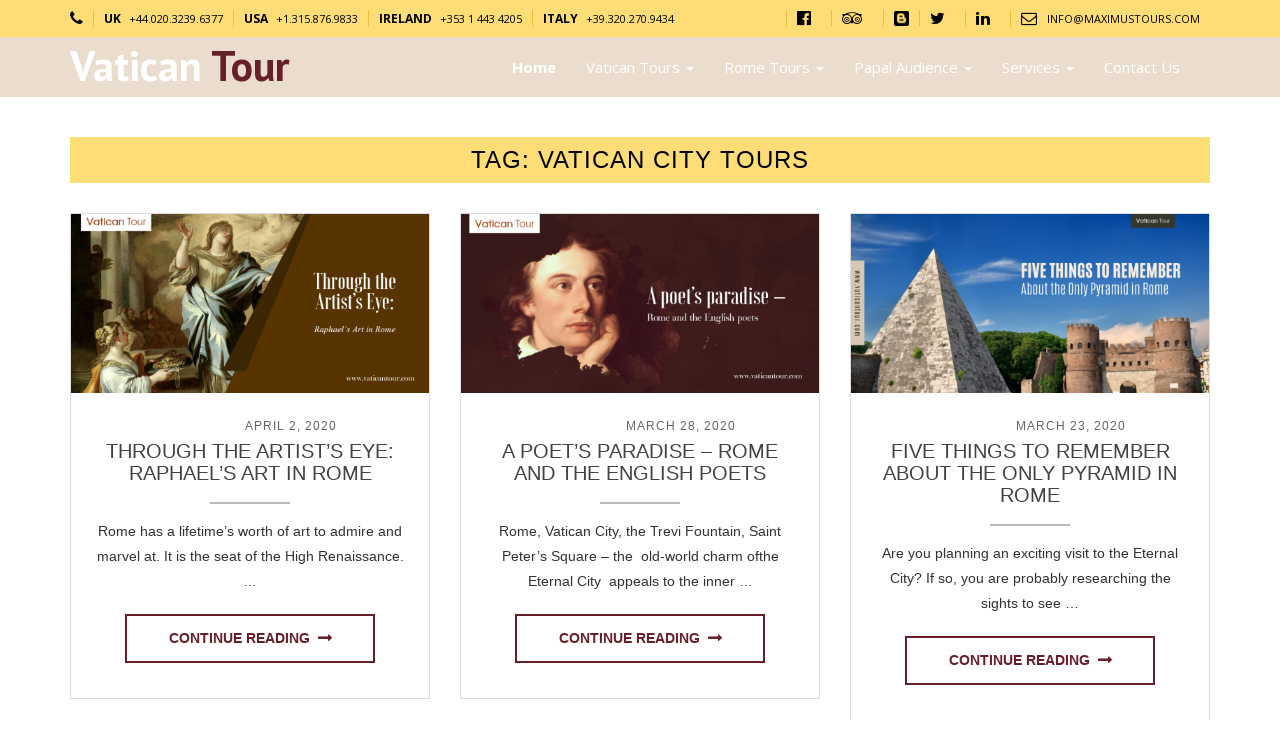

--- FILE ---
content_type: text/html; charset=UTF-8
request_url: https://www.vaticantour.com/blog/tag/vatican-city-tours/page/5
body_size: 9432
content:
<!DOCTYPE html>
<html lang="en-US" class="no-js">
<head>
	<meta charset="UTF-8">
	<meta name="viewport" content="width=device-width, initial-scale=1">
	<link rel="profile" href="http://gmpg.org/xfn/11">
		<script>(function(html){html.className = html.className.replace(/\bno-js\b/,'js')})(document.documentElement);</script>
<meta name='robots' content='index, follow, max-image-preview:large, max-snippet:-1, max-video-preview:-1' />

	<!-- This site is optimized with the Yoast SEO plugin v18.9 - https://yoast.com/wordpress/plugins/seo/ -->
	<title>vatican city tours Archives - Page 5 of 17 - Vatican Tour</title>
	<link rel="canonical" href="https://www.vaticantour.com/blog/tag/vatican-city-tours/page/5" />
	<link rel="prev" href="https://www.vaticantour.com/blog/tag/vatican-city-tours/page/4" />
	<link rel="next" href="https://www.vaticantour.com/blog/tag/vatican-city-tours/page/6" />
	<meta property="og:locale" content="en_US" />
	<meta property="og:type" content="article" />
	<meta property="og:title" content="vatican city tours Archives - Page 5 of 17 - Vatican Tour" />
	<meta property="og:url" content="https://www.vaticantour.com/blog/tag/vatican-city-tours" />
	<meta property="og:site_name" content="Vatican Tour" />
	<meta name="twitter:card" content="summary_large_image" />
	<script type="application/ld+json" class="yoast-schema-graph">{"@context":"https://schema.org","@graph":[{"@type":"WebSite","@id":"https://www.vaticantour.com/blog/#website","url":"https://www.vaticantour.com/blog/","name":"Vatican Tour","description":"Blog","potentialAction":[{"@type":"SearchAction","target":{"@type":"EntryPoint","urlTemplate":"https://www.vaticantour.com/blog/?s={search_term_string}"},"query-input":"required name=search_term_string"}],"inLanguage":"en-US"},{"@type":"CollectionPage","@id":"https://www.vaticantour.com/blog/tag/vatican-city-tours/page/5#webpage","url":"https://www.vaticantour.com/blog/tag/vatican-city-tours/page/5","name":"vatican city tours Archives - Page 5 of 17 - Vatican Tour","isPartOf":{"@id":"https://www.vaticantour.com/blog/#website"},"breadcrumb":{"@id":"https://www.vaticantour.com/blog/tag/vatican-city-tours/page/5#breadcrumb"},"inLanguage":"en-US","potentialAction":[{"@type":"ReadAction","target":["https://www.vaticantour.com/blog/tag/vatican-city-tours/page/5"]}]},{"@type":"BreadcrumbList","@id":"https://www.vaticantour.com/blog/tag/vatican-city-tours/page/5#breadcrumb","itemListElement":[{"@type":"ListItem","position":1,"name":"Home","item":"https://www.vaticantour.com/blog"},{"@type":"ListItem","position":2,"name":"vatican city tours"}]}]}</script>
	<!-- / Yoast SEO plugin. -->


<link rel='dns-prefetch' href='//ajax.googleapis.com' />
<link rel='dns-prefetch' href='//fonts.googleapis.com' />
<link rel='dns-prefetch' href='//cdnjs.cloudflare.com' />
<link rel='dns-prefetch' href='//maxcdn.bootstrapcdn.com' />
<link rel='dns-prefetch' href='//s.w.org' />
<link rel="alternate" type="application/rss+xml" title="Vatican Tour &raquo; Feed" href="https://www.vaticantour.com/blog/feed" />
<link rel="alternate" type="application/rss+xml" title="Vatican Tour &raquo; Comments Feed" href="https://www.vaticantour.com/blog/comments/feed" />
<link rel="alternate" type="application/rss+xml" title="Vatican Tour &raquo; vatican city tours Tag Feed" href="https://www.vaticantour.com/blog/tag/vatican-city-tours/feed" />
<script type="text/javascript">
window._wpemojiSettings = {"baseUrl":"https:\/\/s.w.org\/images\/core\/emoji\/14.0.0\/72x72\/","ext":".png","svgUrl":"https:\/\/s.w.org\/images\/core\/emoji\/14.0.0\/svg\/","svgExt":".svg","source":{"concatemoji":"https:\/\/www.vaticantour.com\/blog\/wp-includes\/js\/wp-emoji-release.min.js?ver=6.0.11"}};
/*! This file is auto-generated */
!function(e,a,t){var n,r,o,i=a.createElement("canvas"),p=i.getContext&&i.getContext("2d");function s(e,t){var a=String.fromCharCode,e=(p.clearRect(0,0,i.width,i.height),p.fillText(a.apply(this,e),0,0),i.toDataURL());return p.clearRect(0,0,i.width,i.height),p.fillText(a.apply(this,t),0,0),e===i.toDataURL()}function c(e){var t=a.createElement("script");t.src=e,t.defer=t.type="text/javascript",a.getElementsByTagName("head")[0].appendChild(t)}for(o=Array("flag","emoji"),t.supports={everything:!0,everythingExceptFlag:!0},r=0;r<o.length;r++)t.supports[o[r]]=function(e){if(!p||!p.fillText)return!1;switch(p.textBaseline="top",p.font="600 32px Arial",e){case"flag":return s([127987,65039,8205,9895,65039],[127987,65039,8203,9895,65039])?!1:!s([55356,56826,55356,56819],[55356,56826,8203,55356,56819])&&!s([55356,57332,56128,56423,56128,56418,56128,56421,56128,56430,56128,56423,56128,56447],[55356,57332,8203,56128,56423,8203,56128,56418,8203,56128,56421,8203,56128,56430,8203,56128,56423,8203,56128,56447]);case"emoji":return!s([129777,127995,8205,129778,127999],[129777,127995,8203,129778,127999])}return!1}(o[r]),t.supports.everything=t.supports.everything&&t.supports[o[r]],"flag"!==o[r]&&(t.supports.everythingExceptFlag=t.supports.everythingExceptFlag&&t.supports[o[r]]);t.supports.everythingExceptFlag=t.supports.everythingExceptFlag&&!t.supports.flag,t.DOMReady=!1,t.readyCallback=function(){t.DOMReady=!0},t.supports.everything||(n=function(){t.readyCallback()},a.addEventListener?(a.addEventListener("DOMContentLoaded",n,!1),e.addEventListener("load",n,!1)):(e.attachEvent("onload",n),a.attachEvent("onreadystatechange",function(){"complete"===a.readyState&&t.readyCallback()})),(e=t.source||{}).concatemoji?c(e.concatemoji):e.wpemoji&&e.twemoji&&(c(e.twemoji),c(e.wpemoji)))}(window,document,window._wpemojiSettings);
</script>
<style type="text/css">
img.wp-smiley,
img.emoji {
	display: inline !important;
	border: none !important;
	box-shadow: none !important;
	height: 1em !important;
	width: 1em !important;
	margin: 0 0.07em !important;
	vertical-align: -0.1em !important;
	background: none !important;
	padding: 0 !important;
}
</style>
	<link rel='stylesheet' id='wp-block-library-css'  href='https://www.vaticantour.com/blog/wp-includes/css/dist/block-library/style.min.css?ver=6.0.11' type='text/css' media='all' />
<style id='global-styles-inline-css' type='text/css'>
body{--wp--preset--color--black: #000000;--wp--preset--color--cyan-bluish-gray: #abb8c3;--wp--preset--color--white: #ffffff;--wp--preset--color--pale-pink: #f78da7;--wp--preset--color--vivid-red: #cf2e2e;--wp--preset--color--luminous-vivid-orange: #ff6900;--wp--preset--color--luminous-vivid-amber: #fcb900;--wp--preset--color--light-green-cyan: #7bdcb5;--wp--preset--color--vivid-green-cyan: #00d084;--wp--preset--color--pale-cyan-blue: #8ed1fc;--wp--preset--color--vivid-cyan-blue: #0693e3;--wp--preset--color--vivid-purple: #9b51e0;--wp--preset--gradient--vivid-cyan-blue-to-vivid-purple: linear-gradient(135deg,rgba(6,147,227,1) 0%,rgb(155,81,224) 100%);--wp--preset--gradient--light-green-cyan-to-vivid-green-cyan: linear-gradient(135deg,rgb(122,220,180) 0%,rgb(0,208,130) 100%);--wp--preset--gradient--luminous-vivid-amber-to-luminous-vivid-orange: linear-gradient(135deg,rgba(252,185,0,1) 0%,rgba(255,105,0,1) 100%);--wp--preset--gradient--luminous-vivid-orange-to-vivid-red: linear-gradient(135deg,rgba(255,105,0,1) 0%,rgb(207,46,46) 100%);--wp--preset--gradient--very-light-gray-to-cyan-bluish-gray: linear-gradient(135deg,rgb(238,238,238) 0%,rgb(169,184,195) 100%);--wp--preset--gradient--cool-to-warm-spectrum: linear-gradient(135deg,rgb(74,234,220) 0%,rgb(151,120,209) 20%,rgb(207,42,186) 40%,rgb(238,44,130) 60%,rgb(251,105,98) 80%,rgb(254,248,76) 100%);--wp--preset--gradient--blush-light-purple: linear-gradient(135deg,rgb(255,206,236) 0%,rgb(152,150,240) 100%);--wp--preset--gradient--blush-bordeaux: linear-gradient(135deg,rgb(254,205,165) 0%,rgb(254,45,45) 50%,rgb(107,0,62) 100%);--wp--preset--gradient--luminous-dusk: linear-gradient(135deg,rgb(255,203,112) 0%,rgb(199,81,192) 50%,rgb(65,88,208) 100%);--wp--preset--gradient--pale-ocean: linear-gradient(135deg,rgb(255,245,203) 0%,rgb(182,227,212) 50%,rgb(51,167,181) 100%);--wp--preset--gradient--electric-grass: linear-gradient(135deg,rgb(202,248,128) 0%,rgb(113,206,126) 100%);--wp--preset--gradient--midnight: linear-gradient(135deg,rgb(2,3,129) 0%,rgb(40,116,252) 100%);--wp--preset--duotone--dark-grayscale: url('#wp-duotone-dark-grayscale');--wp--preset--duotone--grayscale: url('#wp-duotone-grayscale');--wp--preset--duotone--purple-yellow: url('#wp-duotone-purple-yellow');--wp--preset--duotone--blue-red: url('#wp-duotone-blue-red');--wp--preset--duotone--midnight: url('#wp-duotone-midnight');--wp--preset--duotone--magenta-yellow: url('#wp-duotone-magenta-yellow');--wp--preset--duotone--purple-green: url('#wp-duotone-purple-green');--wp--preset--duotone--blue-orange: url('#wp-duotone-blue-orange');--wp--preset--font-size--small: 13px;--wp--preset--font-size--medium: 20px;--wp--preset--font-size--large: 36px;--wp--preset--font-size--x-large: 42px;}.has-black-color{color: var(--wp--preset--color--black) !important;}.has-cyan-bluish-gray-color{color: var(--wp--preset--color--cyan-bluish-gray) !important;}.has-white-color{color: var(--wp--preset--color--white) !important;}.has-pale-pink-color{color: var(--wp--preset--color--pale-pink) !important;}.has-vivid-red-color{color: var(--wp--preset--color--vivid-red) !important;}.has-luminous-vivid-orange-color{color: var(--wp--preset--color--luminous-vivid-orange) !important;}.has-luminous-vivid-amber-color{color: var(--wp--preset--color--luminous-vivid-amber) !important;}.has-light-green-cyan-color{color: var(--wp--preset--color--light-green-cyan) !important;}.has-vivid-green-cyan-color{color: var(--wp--preset--color--vivid-green-cyan) !important;}.has-pale-cyan-blue-color{color: var(--wp--preset--color--pale-cyan-blue) !important;}.has-vivid-cyan-blue-color{color: var(--wp--preset--color--vivid-cyan-blue) !important;}.has-vivid-purple-color{color: var(--wp--preset--color--vivid-purple) !important;}.has-black-background-color{background-color: var(--wp--preset--color--black) !important;}.has-cyan-bluish-gray-background-color{background-color: var(--wp--preset--color--cyan-bluish-gray) !important;}.has-white-background-color{background-color: var(--wp--preset--color--white) !important;}.has-pale-pink-background-color{background-color: var(--wp--preset--color--pale-pink) !important;}.has-vivid-red-background-color{background-color: var(--wp--preset--color--vivid-red) !important;}.has-luminous-vivid-orange-background-color{background-color: var(--wp--preset--color--luminous-vivid-orange) !important;}.has-luminous-vivid-amber-background-color{background-color: var(--wp--preset--color--luminous-vivid-amber) !important;}.has-light-green-cyan-background-color{background-color: var(--wp--preset--color--light-green-cyan) !important;}.has-vivid-green-cyan-background-color{background-color: var(--wp--preset--color--vivid-green-cyan) !important;}.has-pale-cyan-blue-background-color{background-color: var(--wp--preset--color--pale-cyan-blue) !important;}.has-vivid-cyan-blue-background-color{background-color: var(--wp--preset--color--vivid-cyan-blue) !important;}.has-vivid-purple-background-color{background-color: var(--wp--preset--color--vivid-purple) !important;}.has-black-border-color{border-color: var(--wp--preset--color--black) !important;}.has-cyan-bluish-gray-border-color{border-color: var(--wp--preset--color--cyan-bluish-gray) !important;}.has-white-border-color{border-color: var(--wp--preset--color--white) !important;}.has-pale-pink-border-color{border-color: var(--wp--preset--color--pale-pink) !important;}.has-vivid-red-border-color{border-color: var(--wp--preset--color--vivid-red) !important;}.has-luminous-vivid-orange-border-color{border-color: var(--wp--preset--color--luminous-vivid-orange) !important;}.has-luminous-vivid-amber-border-color{border-color: var(--wp--preset--color--luminous-vivid-amber) !important;}.has-light-green-cyan-border-color{border-color: var(--wp--preset--color--light-green-cyan) !important;}.has-vivid-green-cyan-border-color{border-color: var(--wp--preset--color--vivid-green-cyan) !important;}.has-pale-cyan-blue-border-color{border-color: var(--wp--preset--color--pale-cyan-blue) !important;}.has-vivid-cyan-blue-border-color{border-color: var(--wp--preset--color--vivid-cyan-blue) !important;}.has-vivid-purple-border-color{border-color: var(--wp--preset--color--vivid-purple) !important;}.has-vivid-cyan-blue-to-vivid-purple-gradient-background{background: var(--wp--preset--gradient--vivid-cyan-blue-to-vivid-purple) !important;}.has-light-green-cyan-to-vivid-green-cyan-gradient-background{background: var(--wp--preset--gradient--light-green-cyan-to-vivid-green-cyan) !important;}.has-luminous-vivid-amber-to-luminous-vivid-orange-gradient-background{background: var(--wp--preset--gradient--luminous-vivid-amber-to-luminous-vivid-orange) !important;}.has-luminous-vivid-orange-to-vivid-red-gradient-background{background: var(--wp--preset--gradient--luminous-vivid-orange-to-vivid-red) !important;}.has-very-light-gray-to-cyan-bluish-gray-gradient-background{background: var(--wp--preset--gradient--very-light-gray-to-cyan-bluish-gray) !important;}.has-cool-to-warm-spectrum-gradient-background{background: var(--wp--preset--gradient--cool-to-warm-spectrum) !important;}.has-blush-light-purple-gradient-background{background: var(--wp--preset--gradient--blush-light-purple) !important;}.has-blush-bordeaux-gradient-background{background: var(--wp--preset--gradient--blush-bordeaux) !important;}.has-luminous-dusk-gradient-background{background: var(--wp--preset--gradient--luminous-dusk) !important;}.has-pale-ocean-gradient-background{background: var(--wp--preset--gradient--pale-ocean) !important;}.has-electric-grass-gradient-background{background: var(--wp--preset--gradient--electric-grass) !important;}.has-midnight-gradient-background{background: var(--wp--preset--gradient--midnight) !important;}.has-small-font-size{font-size: var(--wp--preset--font-size--small) !important;}.has-medium-font-size{font-size: var(--wp--preset--font-size--medium) !important;}.has-large-font-size{font-size: var(--wp--preset--font-size--large) !important;}.has-x-large-font-size{font-size: var(--wp--preset--font-size--x-large) !important;}
</style>
<link rel='stylesheet' id='vatican-fonts-css'  href='https://fonts.googleapis.com/css?family=Open+Sans%3A300%2C400%2C600%2C700%2C800' type='text/css' media='all' />
<link rel='stylesheet' id='vatican-fontawesome-css'  href='https://cdnjs.cloudflare.com/ajax/libs/font-awesome/4.7.0/css/font-awesome.min.css?ver=4.7.0' type='text/css' media='all' />
<link rel='stylesheet' id='vatican-PT-Sans-css'  href='https://fonts.googleapis.com/css?family=PT+Sans:700' type='text/css' media='all' />
<link rel='stylesheet' id='vatican-animate-css'  href='https://www.vaticantour.com/blog/wp-content/themes/vaticantheme/assets/css/animate.css?ver=3.4.1' type='text/css' media='all' />
<link rel='stylesheet' id='owl-carousel-css'  href='https://www.vaticantour.com/blog/wp-content/themes/vaticantheme/assets/css/owl.carousel.css?ver=3.4.1' type='text/css' media='all' />
<link rel='stylesheet' id='vatican-bootstrap-css'  href='https://maxcdn.bootstrapcdn.com/bootstrap/3.3.2/css/bootstrap.min.css?ver=3.4.1' type='text/css' media='all' />
<link rel='stylesheet' id='jquery-ui-css'  href='https://ajax.googleapis.com/ajax/libs/jqueryui/1.12.1/themes/pepper-grinder/jquery-ui.min.css?ver=3.4.1' type='text/css' media='all' />
<link rel='stylesheet' id='vatican-theme-css'  href='https://www.vaticantour.com/blog/wp-content/themes/vaticantheme/assets/css/theme-css.css?ver=3.4.1' type='text/css' media='all' />
<link rel='stylesheet' id='vatican-v-style-css'  href='https://www.vaticantour.com/blog/wp-content/themes/vaticantheme/css/vt-style.css?ver=1.0.1' type='text/css' media='all' />
<script type='text/javascript' src='https://www.vaticantour.com/blog/wp-includes/js/jquery/jquery.min.js?ver=3.6.0' id='jquery-core-js'></script>
<script type='text/javascript' src='https://www.vaticantour.com/blog/wp-includes/js/jquery/jquery-migrate.min.js?ver=3.3.2' id='jquery-migrate-js'></script>
<script type='text/javascript' src='https://ajax.googleapis.com/ajax/libs/jqueryui/1.12.1/jquery-ui.min.js?ver=3.7.3' id='vatican-jquery-ui-js'></script>
<script type='text/javascript' src='https://www.vaticantour.com/blog/wp-content/themes/vaticantheme/assets/js/bootstrap.min.js?ver=3.7.3' id='vatican-bootstrap-js'></script>
<script type='text/javascript' src='https://www.vaticantour.com/blog/wp-content/themes/vaticantheme/assets/js/owl.carousel.js?ver=3.7.3' id='vatican-owl-carousel-js'></script>
<script type='text/javascript' src='https://www.vaticantour.com/blog/wp-content/themes/vaticantheme/assets/js/wow.js?ver=3.7.3' id='vatican-wow-js'></script>
<script type='text/javascript' src='https://www.vaticantour.com/blog/wp-content/themes/vaticantheme/assets/js/custom.js?ver=3.7.3' id='vatican-custom-js'></script>
<!--[if lt IE 9]>
<script type='text/javascript' src='https://www.vaticantour.com/blog/wp-content/themes/vaticantheme/js/html5.js?ver=3.7.3' id='vatican-html5-js'></script>
<![endif]-->
<link rel="https://api.w.org/" href="https://www.vaticantour.com/blog/wp-json/" /><link rel="alternate" type="application/json" href="https://www.vaticantour.com/blog/wp-json/wp/v2/tags/39" /><link rel="EditURI" type="application/rsd+xml" title="RSD" href="https://www.vaticantour.com/blog/xmlrpc.php?rsd" />
<link rel="wlwmanifest" type="application/wlwmanifest+xml" href="https://www.vaticantour.com/blog/wp-includes/wlwmanifest.xml" /> 
<meta name="generator" content="WordPress 6.0.11" />
</head>

<body class="archive paged tag tag-vatican-city-tours tag-39 paged-5 tag-paged-5 hfeed">
    <header id="masthead" class="header" role="header">
        <div class="top-contact-area">
            <div class="container">
                <div class="top-contact">
                    <ul class="contact-left">
                        <i class="fa fa-phone" aria-hidden="true"></i>
                        <li><a href="tel:4402032396377"><span>UK</span> <em>+44.020.3239.6377</em></a></li>
                        <li><a href="tel:13158769833"><span>USA</span> <em>+1.315.876.9833</em></a></li>
                        <li><a href="tel:35314434205"><span>Ireland</span> <em>+353 1 443 4205</em></a></li>
                        <li><a href="tel:393202709434"><span>Italy</span> <em>+39.320.270.9434</em></a></li>
                    </ul>
                    <ul class="contact-right">
                        <li>
                            <a href="https://www.facebook.com/Maximus-Tours-Rome-193370447422328/" target="_blank">
                                <i class="fa fa-facebook-official" aria-hidden="true"></i>
                            </a>
                        </li>
                        <li>
                            <a href="https://www.tripadvisor.com/Attraction_Review-g187791-d1104437-Reviews-Maximus_Tours-Rome_Lazio.html" target="_blank">
                                <i class="fa fa-tripadvisor" aria-hidden="true"></i>
                            </a>
                        </li>
                        <li>
                            <a href="https://www.blogger.com/profile/14902696839766520749" target="_blank">
                                <img src="https://www.vaticantour.com/assets/frontend/images/blogger.png" style="width: 15px;margin-top: -3px;">
                            </a>
                        </li>
                        <li>
                            <a href="https://twitter.com/maximus_tours" target="_blank">
                                <i class="fa fa-twitter" aria-hidden="true"></i>
                            </a>
                        </li>
                        <li>
                            <a href="https://www.linkedin.com/company/maximus-tours" target="_blank">
                                <i class="fa fa-linkedin" aria-hidden="true"></i>
                            </a>
                        </li>
                        <li>
                            <a href="mailto:info@maximustours.com">
                                <i class="fa fa-envelope-o" aria-hidden="true"></i> info@maximustours.com
                            </a>
                        </li>
                    </ul>
                </div>
            </div>
        </div> <!--top-contact-area-->

        <div class="top-navigation">
            <div class="container">
                <nav class="navbar navbar-default">
                    <div class="container-fluid">
                        <!-- Brand and toggle get grouped for better mobile display -->
                        <div class="navbar-header">
                            <button type="button" class="navbar-toggle collapsed" data-toggle="collapse" data-target="#vaticantour-nav" aria-expanded="false">
                                <span class="sr-only">Toggle navigation</span>
                                <span class="icon-bar"></span>
                                <span class="icon-bar"></span>
                                <span class="icon-bar"></span>
                            </button>
                            <a class="navbar-brand" href="/"><h1>Vatican <span>Tour</span></h1></a>
                        </div>

                        <div class="collapse navbar-collapse" id="vaticantour-nav">

                            <ul class="nav navbar-nav navbar-right">
                                <li class="active"><a href="https://www.vaticantour.com/">Home</a></li>
                                <li class="dropdown">
                                    <a href="#" class="dropdown-toggle" data-toggle="dropdown" role="button" aria-haspopup="true" aria-expanded="false">Vatican Tours <span class="caret"></span></a>
                                    <ul class="dropdown-menu">
                                        <li><a href="https://www.vaticantour.com/vatican-tours">Vatican Tour Semi-Private <span>€25 Sale</span></a></li>
                                        <li><a href="https://www.vaticantour.com/private-vatican-tour-3hours">Private Vatican Tours <span>3 Hours</span></a></li>
                                        <li><a href="https://www.vaticantour.com/private-vatican-tour-5hours">Private Vatican Tours <span>5 Hours</span></a></li>
                                    </ul>
                                </li>
                                <li class="dropdown ">
                                    <a href="#" class="dropdown-toggle" data-toggle="dropdown" role="button" aria-haspopup="true" aria-expanded="false">Rome Tours <span class="caret"></span></a>
                                    <ul class="dropdown-menu">
                                        <li><a href="https://www.vaticantour.com/colosseum-tour/">Colosseum Tour</a></li>
                                        <li><a href="https://www.vaticantour.com/rome-night-tour/">La Dolce Vita Tour</a></li>
                                        <li><a href="https://www.vaticantour.com/private-colosseum-tour">Private Colosseum Tour</a></li>
                                        <li><a href="https://www.vaticantour.com/private-rome-night-tour">Private Rome Night Tour</a></li>
                                    </ul>
                                </li>
                                <li class="dropdown">
                                    <a href="#" class="dropdown-toggle" data-toggle="dropdown" role="button" aria-haspopup="true" aria-expanded="false">Papal Audience <span class="caret"></span></a>
                                    <ul class="dropdown-menu">
                                        <li><a href="https://www.vaticantour.com/papalaudience/">Papal Audience <span>Free</span></a></li>
                                    </ul>
                                </li>
                                <li class="dropdown ">
                                    <a href="#" class="dropdown-toggle" data-toggle="dropdown" role="button" aria-haspopup="true" aria-expanded="false">Services <span class="caret"></span></a>
                                    <ul class="dropdown-menu">
                                        <li><a href="https://www.vaticantour.com/accommodation-in-rome/">Accommodation in Rome</a></li>
                                        <li><a href="https://www.vaticantour.com/tips-and-faqs-in-rome/">Tips & Facts in Rome</a></li>
                                        <li><a href="https://www.vaticantour.com/restaurants-in-rome/">Restaurants in Rome</a></li>
                                        <li><a href="https://www.vaticantour.com/reviews/">Reviews</a></li>
                                        <li><a href="https://www.vaticantour.com/faqs/">FAQs</a></li>
                                        <li><a href="https://www.vaticantour.com/about-us/">About Us</a></li>
                                    </ul>
                                </li>
                                <li ><a href="https://www.vaticantour.com/contactus">Contact Us</a></li>
                            </ul>
                        </div><!-- /.navbar-collapse -->
                    </div><!-- /.container-fluid -->
                </nav>
            </div>
        </div> <!--top-navigation-->
		<div class="clearfix"></div>
    </header><!-- .site-header -->
<div id="content" class="site-content">
	<div class="container">
		<div id="primary" class="content-area blog-listing">
			<main id="main" class="site-main" role="main">

			
				<header class="page-header">
					<h1 class="page-title">Tag: <span>vatican city tours</span></h1>				</header><!-- .page-header -->
				<div class="row">
					<div class="col-sm-4">
	<article id="post-2199" class="post-2199 post type-post status-publish format-standard has-post-thumbnail hentry category-evening-tour-rome category-night-tours-of-rome category-roman-forum-tours category-rome-evening-tour category-rome-night-tour category-vatican-city-tours category-vatican-museum-tour category-vatican-museums category-vatican-tours tag-best-family-tours-in-rome tag-best-vatican-city-tours tag-tours-of-the-roman-forum tag-tours-of-the-trevi-fountain tag-tours-of-the-vatican tag-vatican-colosseum-tour tag-vatican-city-tours tag-vatican-museum-tour tag-vatican-tours">
		<div class="blog-listing-image">
			
	<a class="post-thumbnail" href="https://www.vaticantour.com/blog/through-the-artists-eye-raphaels-art-in-rome" aria-hidden="true">
		<img width="1200" height="600" src="https://www.vaticantour.com/blog/wp-content/uploads/2020/04/Through-the-Artist’s-Eye-Raphael’s-Art-in-Rome-1200x600.jpg" class="attachment-post-thumbnail size-post-thumbnail wp-post-image" alt="Through the Artist’s Eye: Raphael’s Art in Rome" srcset="https://www.vaticantour.com/blog/wp-content/uploads/2020/04/Through-the-Artist’s-Eye-Raphael’s-Art-in-Rome.jpg 1200w, https://www.vaticantour.com/blog/wp-content/uploads/2020/04/Through-the-Artist’s-Eye-Raphael’s-Art-in-Rome-300x150.jpg 300w, https://www.vaticantour.com/blog/wp-content/uploads/2020/04/Through-the-Artist’s-Eye-Raphael’s-Art-in-Rome-768x384.jpg 768w, https://www.vaticantour.com/blog/wp-content/uploads/2020/04/Through-the-Artist’s-Eye-Raphael’s-Art-in-Rome-1024x512.jpg 1024w" sizes="(max-width: 709px) 85vw, (max-width: 909px) 67vw, (max-width: 984px) 60vw, (max-width: 1362px) 62vw, 840px" />	</a>

			</div>
		<div class="blog-listing-text">
			<span class="byline"><span class="author vcard"><img alt='' src='https://secure.gravatar.com/avatar/10605eae1594a3e4996d2ed95519cfe5?s=49&#038;d=mm&#038;r=g' srcset='https://secure.gravatar.com/avatar/10605eae1594a3e4996d2ed95519cfe5?s=98&#038;d=mm&#038;r=g 2x' class='avatar avatar-49 photo' height='49' width='49' loading='lazy'/><span class="screen-reader-text">Author </span> <a class="url fn n" href="https://www.vaticantour.com/blog/author/vatican">Vatican Tour</a></span></span><span class="posted-on"><span class="screen-reader-text">Posted on </span><a href="https://www.vaticantour.com/blog/through-the-artists-eye-raphaels-art-in-rome" rel="bookmark"><time class="entry-date published" datetime="2020-04-02T07:07:44+00:00">April 2, 2020</time></a></span><span class="cat-links"><span class="screen-reader-text">Categories </span><a href="https://www.vaticantour.com/blog/category/evening-tour-rome" rel="category tag">evening tour rome</a>, <a href="https://www.vaticantour.com/blog/category/night-tours-of-rome" rel="category tag">night tours of rome</a>, <a href="https://www.vaticantour.com/blog/category/roman-forum-tours" rel="category tag">roman forum tours</a>, <a href="https://www.vaticantour.com/blog/category/rome-evening-tour" rel="category tag">rome evening tour</a>, <a href="https://www.vaticantour.com/blog/category/rome-night-tour" rel="category tag">rome night tour</a>, <a href="https://www.vaticantour.com/blog/category/vatican-city-tours" rel="category tag">vatican city tours</a>, <a href="https://www.vaticantour.com/blog/category/vatican-museum-tour" rel="category tag">Vatican museum tour</a>, <a href="https://www.vaticantour.com/blog/category/vatican-museums" rel="category tag">Vatican Museums</a>, <a href="https://www.vaticantour.com/blog/category/vatican-tours" rel="category tag">Vatican Tours</a></span><span class="tags-links"><span class="screen-reader-text">Tags </span><a href="https://www.vaticantour.com/blog/tag/best-family-tours-in-rome" rel="tag">best family tours in Rome</a>, <a href="https://www.vaticantour.com/blog/tag/best-vatican-city-tours" rel="tag">best vatican city tours</a>, <a href="https://www.vaticantour.com/blog/tag/tours-of-the-roman-forum" rel="tag">Tours of the Roman Forum</a>, <a href="https://www.vaticantour.com/blog/tag/tours-of-the-trevi-fountain" rel="tag">Tours of the Trevi Fountain</a>, <a href="https://www.vaticantour.com/blog/tag/tours-of-the-vatican" rel="tag">tours of the vatican</a>, <a href="https://www.vaticantour.com/blog/tag/vatican-colosseum-tour" rel="tag">Vatican &amp; Colosseum Tour</a>, <a href="https://www.vaticantour.com/blog/tag/vatican-city-tours" rel="tag">vatican city tours</a>, <a href="https://www.vaticantour.com/blog/tag/vatican-museum-tour" rel="tag">Vatican museum tour</a>, <a href="https://www.vaticantour.com/blog/tag/vatican-tours" rel="tag">vatican tours</a></span><span class="comments-link"><a href="https://www.vaticantour.com/blog/through-the-artists-eye-raphaels-art-in-rome#respond">Leave a comment<span class="screen-reader-text"> on Through the Artist’s Eye: Raphael’s Art in Rome</span></a></span>			
			<header class="entry-header">
				
				<h2 class="entry-title"><a href="https://www.vaticantour.com/blog/through-the-artists-eye-raphaels-art-in-rome" rel="bookmark">Through the Artist’s Eye: Raphael’s Art in Rome</a></h2>			</header><!-- .entry-header -->
			
			<p>Rome has a lifetime’s worth of art to admire and marvel at. It is the seat of the High Renaissance. &hellip; <a href="https://www.vaticantour.com/blog/through-the-artists-eye-raphaels-art-in-rome" class="more-link">Continue reading</a></p>
			
			<footer class="entry-footer">
				
							</footer><!-- .entry-footer -->
		</div>
	</article><!-- #post-## -->
</div><div class="col-sm-4">
	<article id="post-2195" class="post-2195 post type-post status-publish format-standard has-post-thumbnail hentry category-evening-tour-rome category-night-tours-of-rome category-roman-forum-tours category-rome-colosseum-tours category-rome-evening-tour category-rome-night-tour category-vatican-city-tours category-vatican-tours tag-best-vatican-city-guided-tours tag-best-vatican-city-tours tag-tours-of-the-vatican tag-vatican-city-tours tag-vatican-city-tours-skip-the-line tag-vatican-museum-tour tag-vatican-tours tag-vatican-tours-in-rome">
		<div class="blog-listing-image">
			
	<a class="post-thumbnail" href="https://www.vaticantour.com/blog/a-poets-paradise-rome-and-the-english-poets" aria-hidden="true">
		<img width="1200" height="600" src="https://www.vaticantour.com/blog/wp-content/uploads/2020/03/A-poet’s-paradise-–-Rome-and-the-English-poets-1200x600.jpg" class="attachment-post-thumbnail size-post-thumbnail wp-post-image" alt="A Poet’s Paradise – Rome and the English Poets" loading="lazy" srcset="https://www.vaticantour.com/blog/wp-content/uploads/2020/03/A-poet’s-paradise-–-Rome-and-the-English-poets.jpg 1200w, https://www.vaticantour.com/blog/wp-content/uploads/2020/03/A-poet’s-paradise-–-Rome-and-the-English-poets-300x150.jpg 300w, https://www.vaticantour.com/blog/wp-content/uploads/2020/03/A-poet’s-paradise-–-Rome-and-the-English-poets-768x384.jpg 768w, https://www.vaticantour.com/blog/wp-content/uploads/2020/03/A-poet’s-paradise-–-Rome-and-the-English-poets-1024x512.jpg 1024w" sizes="(max-width: 709px) 85vw, (max-width: 909px) 67vw, (max-width: 984px) 60vw, (max-width: 1362px) 62vw, 840px" />	</a>

			</div>
		<div class="blog-listing-text">
			<span class="byline"><span class="author vcard"><img alt='' src='https://secure.gravatar.com/avatar/10605eae1594a3e4996d2ed95519cfe5?s=49&#038;d=mm&#038;r=g' srcset='https://secure.gravatar.com/avatar/10605eae1594a3e4996d2ed95519cfe5?s=98&#038;d=mm&#038;r=g 2x' class='avatar avatar-49 photo' height='49' width='49' loading='lazy'/><span class="screen-reader-text">Author </span> <a class="url fn n" href="https://www.vaticantour.com/blog/author/vatican">Vatican Tour</a></span></span><span class="posted-on"><span class="screen-reader-text">Posted on </span><a href="https://www.vaticantour.com/blog/a-poets-paradise-rome-and-the-english-poets" rel="bookmark"><time class="entry-date published" datetime="2020-03-28T00:00:50+00:00">March 28, 2020</time></a></span><span class="cat-links"><span class="screen-reader-text">Categories </span><a href="https://www.vaticantour.com/blog/category/evening-tour-rome" rel="category tag">evening tour rome</a>, <a href="https://www.vaticantour.com/blog/category/night-tours-of-rome" rel="category tag">night tours of rome</a>, <a href="https://www.vaticantour.com/blog/category/roman-forum-tours" rel="category tag">roman forum tours</a>, <a href="https://www.vaticantour.com/blog/category/rome-colosseum-tours" rel="category tag">rome colosseum tours</a>, <a href="https://www.vaticantour.com/blog/category/rome-evening-tour" rel="category tag">rome evening tour</a>, <a href="https://www.vaticantour.com/blog/category/rome-night-tour" rel="category tag">rome night tour</a>, <a href="https://www.vaticantour.com/blog/category/vatican-city-tours" rel="category tag">vatican city tours</a>, <a href="https://www.vaticantour.com/blog/category/vatican-tours" rel="category tag">Vatican Tours</a></span><span class="tags-links"><span class="screen-reader-text">Tags </span><a href="https://www.vaticantour.com/blog/tag/best-vatican-city-guided-tours" rel="tag">best vatican city guided tours</a>, <a href="https://www.vaticantour.com/blog/tag/best-vatican-city-tours" rel="tag">best vatican city tours</a>, <a href="https://www.vaticantour.com/blog/tag/tours-of-the-vatican" rel="tag">tours of the vatican</a>, <a href="https://www.vaticantour.com/blog/tag/vatican-city-tours" rel="tag">vatican city tours</a>, <a href="https://www.vaticantour.com/blog/tag/vatican-city-tours-skip-the-line" rel="tag">vatican city tours skip the line</a>, <a href="https://www.vaticantour.com/blog/tag/vatican-museum-tour" rel="tag">Vatican museum tour</a>, <a href="https://www.vaticantour.com/blog/tag/vatican-tours" rel="tag">vatican tours</a>, <a href="https://www.vaticantour.com/blog/tag/vatican-tours-in-rome" rel="tag">vatican tours in rome</a></span><span class="comments-link"><a href="https://www.vaticantour.com/blog/a-poets-paradise-rome-and-the-english-poets#respond">Leave a comment<span class="screen-reader-text"> on A Poet’s Paradise – Rome and the English Poets</span></a></span>			
			<header class="entry-header">
				
				<h2 class="entry-title"><a href="https://www.vaticantour.com/blog/a-poets-paradise-rome-and-the-english-poets" rel="bookmark">A Poet’s Paradise – Rome and the English Poets</a></h2>			</header><!-- .entry-header -->
			
			<p>Rome, Vatican City, the Trevi Fountain, Saint Peter’s Square – the &nbsp;old-world charm ofthe Eternal City&nbsp; appeals to the inner &hellip; <a href="https://www.vaticantour.com/blog/a-poets-paradise-rome-and-the-english-poets" class="more-link">Continue reading</a></p>
			
			<footer class="entry-footer">
				
							</footer><!-- .entry-footer -->
		</div>
	</article><!-- #post-## -->
</div><div class="col-sm-4">
	<article id="post-2190" class="post-2190 post type-post status-publish format-standard has-post-thumbnail hentry category-evening-tour-rome category-night-tours-of-rome category-roman-forum-tours category-rome-colosseum-tours category-rome-evening-tour category-rome-night-tour category-vatican-city-tours tag-best-vatican-city-guided-tours tag-best-vatican-city-tours tag-tours-of-the-vatican tag-vatican-city-tours tag-vatican-city-tours-skip-the-line tag-vatican-museum-tour tag-vatican-tours tag-vatican-tours-in-rome">
		<div class="blog-listing-image">
			
	<a class="post-thumbnail" href="https://www.vaticantour.com/blog/five-things-to-remember-about-the-only-pyramid-in-rome" aria-hidden="true">
		<img width="1200" height="600" src="https://www.vaticantour.com/blog/wp-content/uploads/2020/03/Five-Things-to-Remember-1200x600.png" class="attachment-post-thumbnail size-post-thumbnail wp-post-image" alt="Five Things to Remember About the Only Pyramid in Rome" loading="lazy" srcset="https://www.vaticantour.com/blog/wp-content/uploads/2020/03/Five-Things-to-Remember.png 1200w, https://www.vaticantour.com/blog/wp-content/uploads/2020/03/Five-Things-to-Remember-300x150.png 300w, https://www.vaticantour.com/blog/wp-content/uploads/2020/03/Five-Things-to-Remember-768x384.png 768w, https://www.vaticantour.com/blog/wp-content/uploads/2020/03/Five-Things-to-Remember-1024x512.png 1024w" sizes="(max-width: 709px) 85vw, (max-width: 909px) 67vw, (max-width: 984px) 60vw, (max-width: 1362px) 62vw, 840px" />	</a>

			</div>
		<div class="blog-listing-text">
			<span class="byline"><span class="author vcard"><img alt='' src='https://secure.gravatar.com/avatar/10605eae1594a3e4996d2ed95519cfe5?s=49&#038;d=mm&#038;r=g' srcset='https://secure.gravatar.com/avatar/10605eae1594a3e4996d2ed95519cfe5?s=98&#038;d=mm&#038;r=g 2x' class='avatar avatar-49 photo' height='49' width='49' loading='lazy'/><span class="screen-reader-text">Author </span> <a class="url fn n" href="https://www.vaticantour.com/blog/author/vatican">Vatican Tour</a></span></span><span class="posted-on"><span class="screen-reader-text">Posted on </span><a href="https://www.vaticantour.com/blog/five-things-to-remember-about-the-only-pyramid-in-rome" rel="bookmark"><time class="entry-date published" datetime="2020-03-23T06:59:50+00:00">March 23, 2020</time></a></span><span class="cat-links"><span class="screen-reader-text">Categories </span><a href="https://www.vaticantour.com/blog/category/evening-tour-rome" rel="category tag">evening tour rome</a>, <a href="https://www.vaticantour.com/blog/category/night-tours-of-rome" rel="category tag">night tours of rome</a>, <a href="https://www.vaticantour.com/blog/category/roman-forum-tours" rel="category tag">roman forum tours</a>, <a href="https://www.vaticantour.com/blog/category/rome-colosseum-tours" rel="category tag">rome colosseum tours</a>, <a href="https://www.vaticantour.com/blog/category/rome-evening-tour" rel="category tag">rome evening tour</a>, <a href="https://www.vaticantour.com/blog/category/rome-night-tour" rel="category tag">rome night tour</a>, <a href="https://www.vaticantour.com/blog/category/vatican-city-tours" rel="category tag">vatican city tours</a></span><span class="tags-links"><span class="screen-reader-text">Tags </span><a href="https://www.vaticantour.com/blog/tag/best-vatican-city-guided-tours" rel="tag">best vatican city guided tours</a>, <a href="https://www.vaticantour.com/blog/tag/best-vatican-city-tours" rel="tag">best vatican city tours</a>, <a href="https://www.vaticantour.com/blog/tag/tours-of-the-vatican" rel="tag">tours of the vatican</a>, <a href="https://www.vaticantour.com/blog/tag/vatican-city-tours" rel="tag">vatican city tours</a>, <a href="https://www.vaticantour.com/blog/tag/vatican-city-tours-skip-the-line" rel="tag">vatican city tours skip the line</a>, <a href="https://www.vaticantour.com/blog/tag/vatican-museum-tour" rel="tag">Vatican museum tour</a>, <a href="https://www.vaticantour.com/blog/tag/vatican-tours" rel="tag">vatican tours</a>, <a href="https://www.vaticantour.com/blog/tag/vatican-tours-in-rome" rel="tag">vatican tours in rome</a></span><span class="comments-link"><a href="https://www.vaticantour.com/blog/five-things-to-remember-about-the-only-pyramid-in-rome#respond">Leave a comment<span class="screen-reader-text"> on Five Things to Remember About the Only Pyramid in Rome</span></a></span>			
			<header class="entry-header">
				
				<h2 class="entry-title"><a href="https://www.vaticantour.com/blog/five-things-to-remember-about-the-only-pyramid-in-rome" rel="bookmark">Five Things to Remember About the Only Pyramid in Rome</a></h2>			</header><!-- .entry-header -->
			
			<p>Are you planning an exciting visit to the Eternal City? If so, you are probably researching the sights to see &hellip; <a href="https://www.vaticantour.com/blog/five-things-to-remember-about-the-only-pyramid-in-rome" class="more-link">Continue reading</a></p>
			
			<footer class="entry-footer">
				
							</footer><!-- .entry-footer -->
		</div>
	</article><!-- #post-## -->
</div><div class="col-sm-4">
	<article id="post-2185" class="post-2185 post type-post status-publish format-standard has-post-thumbnail hentry category-best-vatican-city-tours category-evening-tour-rome category-night-tours-of-rome category-vatican-city-tours category-vatican-tours tag-best-vatican-city-guided-tours tag-best-vatican-city-tours tag-tours-of-the-vatican tag-vatican-city-tours tag-vatican-city-tours-skip-the-line tag-vatican-museum-tour tag-vatican-tours tag-vatican-tours-in-rome">
		<div class="blog-listing-image">
			
	<a class="post-thumbnail" href="https://www.vaticantour.com/blog/satiate-the-bookworm-in-you-with-the-best-bookstores-in-rome" aria-hidden="true">
		<img width="1200" height="600" src="https://www.vaticantour.com/blog/wp-content/uploads/2020/03/Satiate-The-Bookworm-in-You-With-The-Best-Bookstores-in-Rome-1200x600.png" class="attachment-post-thumbnail size-post-thumbnail wp-post-image" alt="Satiate The Bookworm in You With The Best Bookstores in Rome" loading="lazy" srcset="https://www.vaticantour.com/blog/wp-content/uploads/2020/03/Satiate-The-Bookworm-in-You-With-The-Best-Bookstores-in-Rome.png 1200w, https://www.vaticantour.com/blog/wp-content/uploads/2020/03/Satiate-The-Bookworm-in-You-With-The-Best-Bookstores-in-Rome-300x150.png 300w, https://www.vaticantour.com/blog/wp-content/uploads/2020/03/Satiate-The-Bookworm-in-You-With-The-Best-Bookstores-in-Rome-768x384.png 768w, https://www.vaticantour.com/blog/wp-content/uploads/2020/03/Satiate-The-Bookworm-in-You-With-The-Best-Bookstores-in-Rome-1024x512.png 1024w" sizes="(max-width: 709px) 85vw, (max-width: 909px) 67vw, (max-width: 984px) 60vw, (max-width: 1362px) 62vw, 840px" />	</a>

			</div>
		<div class="blog-listing-text">
			<span class="byline"><span class="author vcard"><img alt='' src='https://secure.gravatar.com/avatar/10605eae1594a3e4996d2ed95519cfe5?s=49&#038;d=mm&#038;r=g' srcset='https://secure.gravatar.com/avatar/10605eae1594a3e4996d2ed95519cfe5?s=98&#038;d=mm&#038;r=g 2x' class='avatar avatar-49 photo' height='49' width='49' loading='lazy'/><span class="screen-reader-text">Author </span> <a class="url fn n" href="https://www.vaticantour.com/blog/author/vatican">Vatican Tour</a></span></span><span class="posted-on"><span class="screen-reader-text">Posted on </span><a href="https://www.vaticantour.com/blog/satiate-the-bookworm-in-you-with-the-best-bookstores-in-rome" rel="bookmark"><time class="entry-date published" datetime="2020-03-20T10:46:21+00:00">March 20, 2020</time></a></span><span class="cat-links"><span class="screen-reader-text">Categories </span><a href="https://www.vaticantour.com/blog/category/best-vatican-city-tours" rel="category tag">Best Vatican City Tours</a>, <a href="https://www.vaticantour.com/blog/category/evening-tour-rome" rel="category tag">evening tour rome</a>, <a href="https://www.vaticantour.com/blog/category/night-tours-of-rome" rel="category tag">night tours of rome</a>, <a href="https://www.vaticantour.com/blog/category/vatican-city-tours" rel="category tag">vatican city tours</a>, <a href="https://www.vaticantour.com/blog/category/vatican-tours" rel="category tag">Vatican Tours</a></span><span class="tags-links"><span class="screen-reader-text">Tags </span><a href="https://www.vaticantour.com/blog/tag/best-vatican-city-guided-tours" rel="tag">best vatican city guided tours</a>, <a href="https://www.vaticantour.com/blog/tag/best-vatican-city-tours" rel="tag">best vatican city tours</a>, <a href="https://www.vaticantour.com/blog/tag/tours-of-the-vatican" rel="tag">tours of the vatican</a>, <a href="https://www.vaticantour.com/blog/tag/vatican-city-tours" rel="tag">vatican city tours</a>, <a href="https://www.vaticantour.com/blog/tag/vatican-city-tours-skip-the-line" rel="tag">vatican city tours skip the line</a>, <a href="https://www.vaticantour.com/blog/tag/vatican-museum-tour" rel="tag">Vatican museum tour</a>, <a href="https://www.vaticantour.com/blog/tag/vatican-tours" rel="tag">vatican tours</a>, <a href="https://www.vaticantour.com/blog/tag/vatican-tours-in-rome" rel="tag">vatican tours in rome</a></span><span class="comments-link"><a href="https://www.vaticantour.com/blog/satiate-the-bookworm-in-you-with-the-best-bookstores-in-rome#respond">Leave a comment<span class="screen-reader-text"> on Satiate The Bookworm in You With The Best Bookstores in Rome</span></a></span>			
			<header class="entry-header">
				
				<h2 class="entry-title"><a href="https://www.vaticantour.com/blog/satiate-the-bookworm-in-you-with-the-best-bookstores-in-rome" rel="bookmark">Satiate The Bookworm in You With The Best Bookstores in Rome</a></h2>			</header><!-- .entry-header -->
			
			<p>“Oh Rome! my country! city of the soul!”, wrote English poet Lord Byron who had made Rome his home like &hellip; <a href="https://www.vaticantour.com/blog/satiate-the-bookworm-in-you-with-the-best-bookstores-in-rome" class="more-link">Continue reading</a></p>
			
			<footer class="entry-footer">
				
							</footer><!-- .entry-footer -->
		</div>
	</article><!-- #post-## -->
</div><div class="col-sm-4">
	<article id="post-2172" class="post-2172 post type-post status-publish format-standard has-post-thumbnail hentry category-evening-tour-rome category-night-tours-of-rome category-roman-forum-tours category-rome-colosseum-tours category-rome-evening-tour category-rome-night-tour category-vatican-city-tours category-vatican-museum-tour category-vatican-museums category-vatican-tours tag-best-family-tours-in-rome tag-best-vatican-city-tours tag-tours-of-the-vatican tag-vatican-colosseum-tour tag-vatican-city-tours tag-vatican-museum-tour tag-vatican-tours">
		<div class="blog-listing-image">
			
	<a class="post-thumbnail" href="https://www.vaticantour.com/blog/feel-like-youre-done-with-rome-heres-our-guide-to-something-more" aria-hidden="true">
		<img width="1200" height="600" src="https://www.vaticantour.com/blog/wp-content/uploads/2020/03/Feel-like-You’re-Done-with-Rome-Here’s-Our-Guide-to-Something-More-1200x600.png" class="attachment-post-thumbnail size-post-thumbnail wp-post-image" alt="Feel like You’re Done with Rome? Here’s Our Guide to Something More!" loading="lazy" srcset="https://www.vaticantour.com/blog/wp-content/uploads/2020/03/Feel-like-You’re-Done-with-Rome-Here’s-Our-Guide-to-Something-More.png 1200w, https://www.vaticantour.com/blog/wp-content/uploads/2020/03/Feel-like-You’re-Done-with-Rome-Here’s-Our-Guide-to-Something-More-300x150.png 300w, https://www.vaticantour.com/blog/wp-content/uploads/2020/03/Feel-like-You’re-Done-with-Rome-Here’s-Our-Guide-to-Something-More-768x384.png 768w, https://www.vaticantour.com/blog/wp-content/uploads/2020/03/Feel-like-You’re-Done-with-Rome-Here’s-Our-Guide-to-Something-More-1024x512.png 1024w" sizes="(max-width: 709px) 85vw, (max-width: 909px) 67vw, (max-width: 984px) 60vw, (max-width: 1362px) 62vw, 840px" />	</a>

			</div>
		<div class="blog-listing-text">
			<span class="byline"><span class="author vcard"><img alt='' src='https://secure.gravatar.com/avatar/10605eae1594a3e4996d2ed95519cfe5?s=49&#038;d=mm&#038;r=g' srcset='https://secure.gravatar.com/avatar/10605eae1594a3e4996d2ed95519cfe5?s=98&#038;d=mm&#038;r=g 2x' class='avatar avatar-49 photo' height='49' width='49' loading='lazy'/><span class="screen-reader-text">Author </span> <a class="url fn n" href="https://www.vaticantour.com/blog/author/vatican">Vatican Tour</a></span></span><span class="posted-on"><span class="screen-reader-text">Posted on </span><a href="https://www.vaticantour.com/blog/feel-like-youre-done-with-rome-heres-our-guide-to-something-more" rel="bookmark"><time class="entry-date published" datetime="2020-03-17T07:41:54+00:00">March 17, 2020</time></a></span><span class="cat-links"><span class="screen-reader-text">Categories </span><a href="https://www.vaticantour.com/blog/category/evening-tour-rome" rel="category tag">evening tour rome</a>, <a href="https://www.vaticantour.com/blog/category/night-tours-of-rome" rel="category tag">night tours of rome</a>, <a href="https://www.vaticantour.com/blog/category/roman-forum-tours" rel="category tag">roman forum tours</a>, <a href="https://www.vaticantour.com/blog/category/rome-colosseum-tours" rel="category tag">rome colosseum tours</a>, <a href="https://www.vaticantour.com/blog/category/rome-evening-tour" rel="category tag">rome evening tour</a>, <a href="https://www.vaticantour.com/blog/category/rome-night-tour" rel="category tag">rome night tour</a>, <a href="https://www.vaticantour.com/blog/category/vatican-city-tours" rel="category tag">vatican city tours</a>, <a href="https://www.vaticantour.com/blog/category/vatican-museum-tour" rel="category tag">Vatican museum tour</a>, <a href="https://www.vaticantour.com/blog/category/vatican-museums" rel="category tag">Vatican Museums</a>, <a href="https://www.vaticantour.com/blog/category/vatican-tours" rel="category tag">Vatican Tours</a></span><span class="tags-links"><span class="screen-reader-text">Tags </span><a href="https://www.vaticantour.com/blog/tag/best-family-tours-in-rome" rel="tag">best family tours in Rome</a>, <a href="https://www.vaticantour.com/blog/tag/best-vatican-city-tours" rel="tag">best vatican city tours</a>, <a href="https://www.vaticantour.com/blog/tag/tours-of-the-vatican" rel="tag">tours of the vatican</a>, <a href="https://www.vaticantour.com/blog/tag/vatican-colosseum-tour" rel="tag">Vatican &amp; Colosseum Tour</a>, <a href="https://www.vaticantour.com/blog/tag/vatican-city-tours" rel="tag">vatican city tours</a>, <a href="https://www.vaticantour.com/blog/tag/vatican-museum-tour" rel="tag">Vatican museum tour</a>, <a href="https://www.vaticantour.com/blog/tag/vatican-tours" rel="tag">vatican tours</a></span><span class="comments-link"><a href="https://www.vaticantour.com/blog/feel-like-youre-done-with-rome-heres-our-guide-to-something-more#respond">Leave a comment<span class="screen-reader-text"> on Feel like You’re Done with Rome? Here’s Our Guide to Something More!</span></a></span>			
			<header class="entry-header">
				
				<h2 class="entry-title"><a href="https://www.vaticantour.com/blog/feel-like-youre-done-with-rome-heres-our-guide-to-something-more" rel="bookmark">Feel like You’re Done with Rome? Here’s Our Guide to Something More!</a></h2>			</header><!-- .entry-header -->
			
			<p>Rome, the Eternal City, is a destination tourists throng to every year. And, for a reason. Rome is home to &hellip; <a href="https://www.vaticantour.com/blog/feel-like-youre-done-with-rome-heres-our-guide-to-something-more" class="more-link">Continue reading</a></p>
			
			<footer class="entry-footer">
				
							</footer><!-- .entry-footer -->
		</div>
	</article><!-- #post-## -->
</div><div class="col-sm-4">
	<article id="post-2128" class="post-2128 post type-post status-publish format-standard has-post-thumbnail hentry category-evening-tour-rome category-night-tours-of-rome category-roman-forum-tours category-rome-colosseum-tours category-rome-evening-tour category-rome-night-tour tag-best-family-tours-in-rome tag-best-vatican-city-tours tag-tours-of-the-roman-forum tag-tours-of-the-trevi-fountain tag-tours-of-the-vatican tag-vatican-colosseum-tour tag-vatican-city-tours tag-vatican-museum-tour tag-vatican-private-tour-guide tag-vatican-tours">
		<div class="blog-listing-image">
			
	<a class="post-thumbnail" href="https://www.vaticantour.com/blog/buying-at-a-bargain-flea-markets-in-rome" aria-hidden="true">
		<img width="1200" height="600" src="https://www.vaticantour.com/blog/wp-content/uploads/2020/03/Buying-at-a-Bargain_-1200x600.png" class="attachment-post-thumbnail size-post-thumbnail wp-post-image" alt="Buying at a Bargain: Flea markets in Rome" loading="lazy" srcset="https://www.vaticantour.com/blog/wp-content/uploads/2020/03/Buying-at-a-Bargain_.png 1200w, https://www.vaticantour.com/blog/wp-content/uploads/2020/03/Buying-at-a-Bargain_-300x150.png 300w, https://www.vaticantour.com/blog/wp-content/uploads/2020/03/Buying-at-a-Bargain_-768x384.png 768w, https://www.vaticantour.com/blog/wp-content/uploads/2020/03/Buying-at-a-Bargain_-1024x512.png 1024w" sizes="(max-width: 709px) 85vw, (max-width: 909px) 67vw, (max-width: 984px) 60vw, (max-width: 1362px) 62vw, 840px" />	</a>

			</div>
		<div class="blog-listing-text">
			<span class="byline"><span class="author vcard"><img alt='' src='https://secure.gravatar.com/avatar/10605eae1594a3e4996d2ed95519cfe5?s=49&#038;d=mm&#038;r=g' srcset='https://secure.gravatar.com/avatar/10605eae1594a3e4996d2ed95519cfe5?s=98&#038;d=mm&#038;r=g 2x' class='avatar avatar-49 photo' height='49' width='49' loading='lazy'/><span class="screen-reader-text">Author </span> <a class="url fn n" href="https://www.vaticantour.com/blog/author/vatican">Vatican Tour</a></span></span><span class="posted-on"><span class="screen-reader-text">Posted on </span><a href="https://www.vaticantour.com/blog/buying-at-a-bargain-flea-markets-in-rome" rel="bookmark"><time class="entry-date published" datetime="2020-03-11T07:59:14+00:00">March 11, 2020</time></a></span><span class="cat-links"><span class="screen-reader-text">Categories </span><a href="https://www.vaticantour.com/blog/category/evening-tour-rome" rel="category tag">evening tour rome</a>, <a href="https://www.vaticantour.com/blog/category/night-tours-of-rome" rel="category tag">night tours of rome</a>, <a href="https://www.vaticantour.com/blog/category/roman-forum-tours" rel="category tag">roman forum tours</a>, <a href="https://www.vaticantour.com/blog/category/rome-colosseum-tours" rel="category tag">rome colosseum tours</a>, <a href="https://www.vaticantour.com/blog/category/rome-evening-tour" rel="category tag">rome evening tour</a>, <a href="https://www.vaticantour.com/blog/category/rome-night-tour" rel="category tag">rome night tour</a></span><span class="tags-links"><span class="screen-reader-text">Tags </span><a href="https://www.vaticantour.com/blog/tag/best-family-tours-in-rome" rel="tag">best family tours in Rome</a>, <a href="https://www.vaticantour.com/blog/tag/best-vatican-city-tours" rel="tag">best vatican city tours</a>, <a href="https://www.vaticantour.com/blog/tag/tours-of-the-roman-forum" rel="tag">Tours of the Roman Forum</a>, <a href="https://www.vaticantour.com/blog/tag/tours-of-the-trevi-fountain" rel="tag">Tours of the Trevi Fountain</a>, <a href="https://www.vaticantour.com/blog/tag/tours-of-the-vatican" rel="tag">tours of the vatican</a>, <a href="https://www.vaticantour.com/blog/tag/vatican-colosseum-tour" rel="tag">Vatican &amp; Colosseum Tour</a>, <a href="https://www.vaticantour.com/blog/tag/vatican-city-tours" rel="tag">vatican city tours</a>, <a href="https://www.vaticantour.com/blog/tag/vatican-museum-tour" rel="tag">Vatican museum tour</a>, <a href="https://www.vaticantour.com/blog/tag/vatican-private-tour-guide" rel="tag">vatican private tour guide</a>, <a href="https://www.vaticantour.com/blog/tag/vatican-tours" rel="tag">vatican tours</a></span><span class="comments-link"><a href="https://www.vaticantour.com/blog/buying-at-a-bargain-flea-markets-in-rome#respond">Leave a comment<span class="screen-reader-text"> on Buying at a Bargain: Flea markets in Rome</span></a></span>			
			<header class="entry-header">
				
				<h2 class="entry-title"><a href="https://www.vaticantour.com/blog/buying-at-a-bargain-flea-markets-in-rome" rel="bookmark">Buying at a Bargain: Flea markets in Rome</a></h2>			</header><!-- .entry-header -->
			
			<p>Rome, the Eternal City and the seat of ancient civilization, spanned countless generations of citizens and, quite evidently, perennial aspects &hellip; <a href="https://www.vaticantour.com/blog/buying-at-a-bargain-flea-markets-in-rome" class="more-link">Continue reading</a></p>
			
			<footer class="entry-footer">
				
							</footer><!-- .entry-footer -->
		</div>
	</article><!-- #post-## -->
</div><div class="col-sm-4">
	<article id="post-2113" class="post-2113 post type-post status-publish format-standard has-post-thumbnail hentry category-evening-tour-rome category-night-tours-of-rome category-roman-forum-tours category-rome-colosseum-tours category-rome-evening-tour category-vatican-city-tours category-vatican-museum-tour category-vatican-museums category-vatican-tours tag-best-family-tours-in-rome tag-best-family-tours-in-rome-tours-of-the-vatican tag-best-vatican-city-tours tag-private-tours-of-rome-for-families tag-tours-of-the-roman-forum tag-vatican-colosseum-tour tag-vatican-city-tours tag-vatican-museum-tour">
		<div class="blog-listing-image">
			
	<a class="post-thumbnail" href="https://www.vaticantour.com/blog/marching-up-to-march-2020-heres-what-rome-has-in-store" aria-hidden="true">
		<img width="1200" height="600" src="https://www.vaticantour.com/blog/wp-content/uploads/2020/03/Marching-up-to-March-2020_-1200x600.png" class="attachment-post-thumbnail size-post-thumbnail wp-post-image" alt="Marching up to March 2020: Here’s What Rome Has in Store!" loading="lazy" srcset="https://www.vaticantour.com/blog/wp-content/uploads/2020/03/Marching-up-to-March-2020_.png 1200w, https://www.vaticantour.com/blog/wp-content/uploads/2020/03/Marching-up-to-March-2020_-300x150.png 300w, https://www.vaticantour.com/blog/wp-content/uploads/2020/03/Marching-up-to-March-2020_-768x384.png 768w, https://www.vaticantour.com/blog/wp-content/uploads/2020/03/Marching-up-to-March-2020_-1024x512.png 1024w" sizes="(max-width: 709px) 85vw, (max-width: 909px) 67vw, (max-width: 984px) 60vw, (max-width: 1362px) 62vw, 840px" />	</a>

			</div>
		<div class="blog-listing-text">
			<span class="byline"><span class="author vcard"><img alt='' src='https://secure.gravatar.com/avatar/10605eae1594a3e4996d2ed95519cfe5?s=49&#038;d=mm&#038;r=g' srcset='https://secure.gravatar.com/avatar/10605eae1594a3e4996d2ed95519cfe5?s=98&#038;d=mm&#038;r=g 2x' class='avatar avatar-49 photo' height='49' width='49' loading='lazy'/><span class="screen-reader-text">Author </span> <a class="url fn n" href="https://www.vaticantour.com/blog/author/vatican">Vatican Tour</a></span></span><span class="posted-on"><span class="screen-reader-text">Posted on </span><a href="https://www.vaticantour.com/blog/marching-up-to-march-2020-heres-what-rome-has-in-store" rel="bookmark"><time class="entry-date published" datetime="2020-03-05T12:20:47+00:00">March 5, 2020</time></a></span><span class="cat-links"><span class="screen-reader-text">Categories </span><a href="https://www.vaticantour.com/blog/category/evening-tour-rome" rel="category tag">evening tour rome</a>, <a href="https://www.vaticantour.com/blog/category/night-tours-of-rome" rel="category tag">night tours of rome</a>, <a href="https://www.vaticantour.com/blog/category/roman-forum-tours" rel="category tag">roman forum tours</a>, <a href="https://www.vaticantour.com/blog/category/rome-colosseum-tours" rel="category tag">rome colosseum tours</a>, <a href="https://www.vaticantour.com/blog/category/rome-evening-tour" rel="category tag">rome evening tour</a>, <a href="https://www.vaticantour.com/blog/category/vatican-city-tours" rel="category tag">vatican city tours</a>, <a href="https://www.vaticantour.com/blog/category/vatican-museum-tour" rel="category tag">Vatican museum tour</a>, <a href="https://www.vaticantour.com/blog/category/vatican-museums" rel="category tag">Vatican Museums</a>, <a href="https://www.vaticantour.com/blog/category/vatican-tours" rel="category tag">Vatican Tours</a></span><span class="tags-links"><span class="screen-reader-text">Tags </span><a href="https://www.vaticantour.com/blog/tag/best-family-tours-in-rome" rel="tag">best family tours in Rome</a>, <a href="https://www.vaticantour.com/blog/tag/best-family-tours-in-rome-tours-of-the-vatican" rel="tag">best family tours in Rome tours of the Vatican</a>, <a href="https://www.vaticantour.com/blog/tag/best-vatican-city-tours" rel="tag">best vatican city tours</a>, <a href="https://www.vaticantour.com/blog/tag/private-tours-of-rome-for-families" rel="tag">private tours of Rome for families</a>, <a href="https://www.vaticantour.com/blog/tag/tours-of-the-roman-forum" rel="tag">Tours of the Roman Forum</a>, <a href="https://www.vaticantour.com/blog/tag/vatican-colosseum-tour" rel="tag">Vatican &amp; Colosseum Tour</a>, <a href="https://www.vaticantour.com/blog/tag/vatican-city-tours" rel="tag">vatican city tours</a>, <a href="https://www.vaticantour.com/blog/tag/vatican-museum-tour" rel="tag">Vatican museum tour</a></span><span class="comments-link"><a href="https://www.vaticantour.com/blog/marching-up-to-march-2020-heres-what-rome-has-in-store#respond">Leave a comment<span class="screen-reader-text"> on Marching up to March 2020: Here’s What Rome Has in Store!</span></a></span>			
			<header class="entry-header">
				
				<h2 class="entry-title"><a href="https://www.vaticantour.com/blog/marching-up-to-march-2020-heres-what-rome-has-in-store" rel="bookmark">Marching up to March 2020: Here’s What Rome Has in Store!</a></h2>			</header><!-- .entry-header -->
			
			<p>March is the month of spring and joy and what better way to celebrate it than spend a holiday in &hellip; <a href="https://www.vaticantour.com/blog/marching-up-to-march-2020-heres-what-rome-has-in-store" class="more-link">Continue reading</a></p>
			
			<footer class="entry-footer">
				
							</footer><!-- .entry-footer -->
		</div>
	</article><!-- #post-## -->
</div><div class="col-sm-4">
	<article id="post-2110" class="post-2110 post type-post status-publish format-standard has-post-thumbnail hentry category-evening-tour-rome category-night-tours-of-rome category-roman-forum-tours category-rome-colosseum-tours category-rome-evening-tour category-rome-night-tour category-vatican-city-tours category-vatican-museum-tour category-vatican-tours tag-best-family-tours-in-rome tag-best-vatican-city-tours tag-churches-in-rome tag-s tag-sunday-mass-at-the-vatican tag-tours-of-the-roman-forum tag-tours-of-the-vatican tag-vatican-colosseum-tour tag-vatican-city-tours tag-vatican-private-day-tour-guide tag-vatican-tours">
		<div class="blog-listing-image">
			
	<a class="post-thumbnail" href="https://www.vaticantour.com/blog/a-roman-day-24-hours-roaming-rome" aria-hidden="true">
		<img width="1200" height="600" src="https://www.vaticantour.com/blog/wp-content/uploads/2020/03/A-Roman-Day-2-1200x600.png" class="attachment-post-thumbnail size-post-thumbnail wp-post-image" alt="A Roman Day! 24 hours roaming Rome" loading="lazy" srcset="https://www.vaticantour.com/blog/wp-content/uploads/2020/03/A-Roman-Day-2.png 1200w, https://www.vaticantour.com/blog/wp-content/uploads/2020/03/A-Roman-Day-2-300x150.png 300w, https://www.vaticantour.com/blog/wp-content/uploads/2020/03/A-Roman-Day-2-768x384.png 768w, https://www.vaticantour.com/blog/wp-content/uploads/2020/03/A-Roman-Day-2-1024x512.png 1024w" sizes="(max-width: 709px) 85vw, (max-width: 909px) 67vw, (max-width: 984px) 60vw, (max-width: 1362px) 62vw, 840px" />	</a>

			</div>
		<div class="blog-listing-text">
			<span class="byline"><span class="author vcard"><img alt='' src='https://secure.gravatar.com/avatar/10605eae1594a3e4996d2ed95519cfe5?s=49&#038;d=mm&#038;r=g' srcset='https://secure.gravatar.com/avatar/10605eae1594a3e4996d2ed95519cfe5?s=98&#038;d=mm&#038;r=g 2x' class='avatar avatar-49 photo' height='49' width='49' loading='lazy'/><span class="screen-reader-text">Author </span> <a class="url fn n" href="https://www.vaticantour.com/blog/author/vatican">Vatican Tour</a></span></span><span class="posted-on"><span class="screen-reader-text">Posted on </span><a href="https://www.vaticantour.com/blog/a-roman-day-24-hours-roaming-rome" rel="bookmark"><time class="entry-date published" datetime="2020-03-04T12:11:49+00:00">March 4, 2020</time></a></span><span class="cat-links"><span class="screen-reader-text">Categories </span><a href="https://www.vaticantour.com/blog/category/evening-tour-rome" rel="category tag">evening tour rome</a>, <a href="https://www.vaticantour.com/blog/category/night-tours-of-rome" rel="category tag">night tours of rome</a>, <a href="https://www.vaticantour.com/blog/category/roman-forum-tours" rel="category tag">roman forum tours</a>, <a href="https://www.vaticantour.com/blog/category/rome-colosseum-tours" rel="category tag">rome colosseum tours</a>, <a href="https://www.vaticantour.com/blog/category/rome-evening-tour" rel="category tag">rome evening tour</a>, <a href="https://www.vaticantour.com/blog/category/rome-night-tour" rel="category tag">rome night tour</a>, <a href="https://www.vaticantour.com/blog/category/vatican-city-tours" rel="category tag">vatican city tours</a>, <a href="https://www.vaticantour.com/blog/category/vatican-museum-tour" rel="category tag">Vatican museum tour</a>, <a href="https://www.vaticantour.com/blog/category/vatican-tours" rel="category tag">Vatican Tours</a></span><span class="tags-links"><span class="screen-reader-text">Tags </span><a href="https://www.vaticantour.com/blog/tag/best-family-tours-in-rome" rel="tag">best family tours in Rome</a>, <a href="https://www.vaticantour.com/blog/tag/best-vatican-city-tours" rel="tag">best vatican city tours</a>, <a href="https://www.vaticantour.com/blog/tag/churches-in-rome" rel="tag">churches in Rome</a>, <a href="https://www.vaticantour.com/blog/tag/s" rel="tag">s</a>, <a href="https://www.vaticantour.com/blog/tag/sunday-mass-at-the-vatican" rel="tag">sunday mass at the vatican</a>, <a href="https://www.vaticantour.com/blog/tag/tours-of-the-roman-forum" rel="tag">Tours of the Roman Forum</a>, <a href="https://www.vaticantour.com/blog/tag/tours-of-the-vatican" rel="tag">tours of the vatican</a>, <a href="https://www.vaticantour.com/blog/tag/vatican-colosseum-tour" rel="tag">Vatican &amp; Colosseum Tour</a>, <a href="https://www.vaticantour.com/blog/tag/vatican-city-tours" rel="tag">vatican city tours</a>, <a href="https://www.vaticantour.com/blog/tag/vatican-private-day-tour-guide" rel="tag">Vatican private day tour guide</a>, <a href="https://www.vaticantour.com/blog/tag/vatican-tours" rel="tag">vatican tours</a></span><span class="comments-link"><a href="https://www.vaticantour.com/blog/a-roman-day-24-hours-roaming-rome#respond">Leave a comment<span class="screen-reader-text"> on A Roman Day! 24 hours roaming Rome</span></a></span>			
			<header class="entry-header">
				
				<h2 class="entry-title"><a href="https://www.vaticantour.com/blog/a-roman-day-24-hours-roaming-rome" rel="bookmark">A Roman Day! 24 hours roaming Rome</a></h2>			</header><!-- .entry-header -->
			
			<p>“I could do some of the things I&#8217;ve always wanted to,” says Princess Anne in A Roman Holiday. And right &hellip; <a href="https://www.vaticantour.com/blog/a-roman-day-24-hours-roaming-rome" class="more-link">Continue reading</a></p>
			
			<footer class="entry-footer">
				
							</footer><!-- .entry-footer -->
		</div>
	</article><!-- #post-## -->
</div><div class="col-sm-4">
	<article id="post-2088" class="post-2088 post type-post status-publish format-standard has-post-thumbnail hentry category-best-vatican-city-tours category-uncategorized category-vatican-city-tours category-vatican-museum-tour category-vatican-museums category-vatican-tours tag-best-family-tours-in-rome tag-best-vatican-city-tours tag-churches-in-rome tag-sunday-mass-at-the-vatican tag-tours-of-the-roman-forum tag-tours-of-the-vatican tag-vatican-colosseum-tour tag-vatican-city-tours tag-vatican-private-day-tour-guide tag-vatican-tours">
		<div class="blog-listing-image">
			
	<a class="post-thumbnail" href="https://www.vaticantour.com/blog/italy-and-its-pasta-a-taste-of-tradition" aria-hidden="true">
		<img width="1200" height="600" src="https://www.vaticantour.com/blog/wp-content/uploads/2020/02/Italy-and-its-Pasta-A-Taste-of-Tradition-1200x600.png" class="attachment-post-thumbnail size-post-thumbnail wp-post-image" alt="Italy and its Pasta: A Taste of Tradition" loading="lazy" srcset="https://www.vaticantour.com/blog/wp-content/uploads/2020/02/Italy-and-its-Pasta-A-Taste-of-Tradition.png 1200w, https://www.vaticantour.com/blog/wp-content/uploads/2020/02/Italy-and-its-Pasta-A-Taste-of-Tradition-300x150.png 300w, https://www.vaticantour.com/blog/wp-content/uploads/2020/02/Italy-and-its-Pasta-A-Taste-of-Tradition-768x384.png 768w, https://www.vaticantour.com/blog/wp-content/uploads/2020/02/Italy-and-its-Pasta-A-Taste-of-Tradition-1024x512.png 1024w" sizes="(max-width: 709px) 85vw, (max-width: 909px) 67vw, (max-width: 984px) 60vw, (max-width: 1362px) 62vw, 840px" />	</a>

			</div>
		<div class="blog-listing-text">
			<span class="byline"><span class="author vcard"><img alt='' src='https://secure.gravatar.com/avatar/10605eae1594a3e4996d2ed95519cfe5?s=49&#038;d=mm&#038;r=g' srcset='https://secure.gravatar.com/avatar/10605eae1594a3e4996d2ed95519cfe5?s=98&#038;d=mm&#038;r=g 2x' class='avatar avatar-49 photo' height='49' width='49' loading='lazy'/><span class="screen-reader-text">Author </span> <a class="url fn n" href="https://www.vaticantour.com/blog/author/vatican">Vatican Tour</a></span></span><span class="posted-on"><span class="screen-reader-text">Posted on </span><a href="https://www.vaticantour.com/blog/italy-and-its-pasta-a-taste-of-tradition" rel="bookmark"><time class="entry-date published" datetime="2020-02-27T09:50:19+00:00">February 27, 2020</time></a></span><span class="cat-links"><span class="screen-reader-text">Categories </span><a href="https://www.vaticantour.com/blog/category/best-vatican-city-tours" rel="category tag">Best Vatican City Tours</a>, <a href="https://www.vaticantour.com/blog/category/uncategorized" rel="category tag">Uncategorized</a>, <a href="https://www.vaticantour.com/blog/category/vatican-city-tours" rel="category tag">vatican city tours</a>, <a href="https://www.vaticantour.com/blog/category/vatican-museum-tour" rel="category tag">Vatican museum tour</a>, <a href="https://www.vaticantour.com/blog/category/vatican-museums" rel="category tag">Vatican Museums</a>, <a href="https://www.vaticantour.com/blog/category/vatican-tours" rel="category tag">Vatican Tours</a></span><span class="tags-links"><span class="screen-reader-text">Tags </span><a href="https://www.vaticantour.com/blog/tag/best-family-tours-in-rome" rel="tag">best family tours in Rome</a>, <a href="https://www.vaticantour.com/blog/tag/best-vatican-city-tours" rel="tag">best vatican city tours</a>, <a href="https://www.vaticantour.com/blog/tag/churches-in-rome" rel="tag">churches in Rome</a>, <a href="https://www.vaticantour.com/blog/tag/sunday-mass-at-the-vatican" rel="tag">sunday mass at the vatican</a>, <a href="https://www.vaticantour.com/blog/tag/tours-of-the-roman-forum" rel="tag">Tours of the Roman Forum</a>, <a href="https://www.vaticantour.com/blog/tag/tours-of-the-vatican" rel="tag">tours of the vatican</a>, <a href="https://www.vaticantour.com/blog/tag/vatican-colosseum-tour" rel="tag">Vatican &amp; Colosseum Tour</a>, <a href="https://www.vaticantour.com/blog/tag/vatican-city-tours" rel="tag">vatican city tours</a>, <a href="https://www.vaticantour.com/blog/tag/vatican-private-day-tour-guide" rel="tag">Vatican private day tour guide</a>, <a href="https://www.vaticantour.com/blog/tag/vatican-tours" rel="tag">vatican tours</a></span><span class="comments-link"><a href="https://www.vaticantour.com/blog/italy-and-its-pasta-a-taste-of-tradition#respond">Leave a comment<span class="screen-reader-text"> on Italy and its Pasta: A Taste of Tradition</span></a></span>			
			<header class="entry-header">
				
				<h2 class="entry-title"><a href="https://www.vaticantour.com/blog/italy-and-its-pasta-a-taste-of-tradition" rel="bookmark">Italy and its Pasta: A Taste of Tradition</a></h2>			</header><!-- .entry-header -->
			
			<p>Italy and its rich heritage have always been a topic of the global discussion. Its magnificent churches, stimulating museums, cobbled &hellip; <a href="https://www.vaticantour.com/blog/italy-and-its-pasta-a-taste-of-tradition" class="more-link">Continue reading</a></p>
			
			<footer class="entry-footer">
				
							</footer><!-- .entry-footer -->
		</div>
	</article><!-- #post-## -->
</div>
	<nav class="navigation pagination" aria-label="Posts">
		<h2 class="screen-reader-text">Posts navigation</h2>
		<div class="nav-links"><a class="prev page-numbers" href="https://www.vaticantour.com/blog/tag/vatican-city-tours/page/4">Previous page</a>
<a class="page-numbers" href="https://www.vaticantour.com/blog/tag/vatican-city-tours/"><span class="meta-nav screen-reader-text">Page </span>1</a>
<span class="page-numbers dots">&hellip;</span>
<a class="page-numbers" href="https://www.vaticantour.com/blog/tag/vatican-city-tours/page/4"><span class="meta-nav screen-reader-text">Page </span>4</a>
<span aria-current="page" class="page-numbers current"><span class="meta-nav screen-reader-text">Page </span>5</span>
<a class="page-numbers" href="https://www.vaticantour.com/blog/tag/vatican-city-tours/page/6"><span class="meta-nav screen-reader-text">Page </span>6</a>
<span class="page-numbers dots">&hellip;</span>
<a class="page-numbers" href="https://www.vaticantour.com/blog/tag/vatican-city-tours/page/17"><span class="meta-nav screen-reader-text">Page </span>17</a>
<a class="next page-numbers" href="https://www.vaticantour.com/blog/tag/vatican-city-tours/page/6">Next page</a></div>
	</nav>				</div>
			</main><!-- .site-main -->
		</div><!-- .content-area -->
	</div>
</div>
<!-- Footer Start -->
<div class="footer">
    <div class="container">
        <ul>
            <li><a href="http://www.VaticanTour.com" target="_blank">www.VaticanTour.com</a></li>
            <li><a href="http://www.MaximusTours.com" target="_blank">www.MaximusTours.com</a></li>
            <li><a href="http://www.PapalAudience.org" target="_blank">www.PapalAudience.org</a></li>
            <li><a href="http://www.PrivateVaticanTour.com" target="_blank">www.PrivateVaticanTour.com</a></li>
        </ul>
    </div>
</div>
<!-- Footer End -->

</body>
</html>


--- FILE ---
content_type: text/css
request_url: https://www.vaticantour.com/blog/wp-content/themes/vaticantheme/assets/css/theme-css.css?ver=3.4.1
body_size: 6431
content:
body{margin:0;padding:0;font-family:'Open Sans',sans-serif;font-size:14px}
*{outline:0;-o-transition:all 300ms ease-in-out;-webkit-transition:all 300ms ease-in-out;-moz-transition:all 300ms ease-in-out;-ms-transition:all 300ms ease-in-out;transition:all 300ms ease-in-out}
*:hover,*:focus,*:active{outline:none!important}
section{float:left;margin:0;padding:30px 0 20px;position:relative;width:100%}
header{position:relative;z-index:9999999}
.button-style1:focus{text-decoration:none;color:#671f2a}
.top-navigation.topfix{position:fixed;top:0;transition:none}
.top-navigation{transition:none}
.top-contact-area{background:#ffdd76;color:#000;float:left;padding:10px 0;width:100%}
.contact-left{float:left}
.contact-right{float:right}
.top-contact i{float:left;font-size:16px;margin-right:10px}
.top-contact ul{list-style:none;margin:0;padding:0}
.top-contact a{color:#000;text-decoration:none;text-transform:uppercase;font-size:11px}
.top-contact a:hover{color:#812c39}
.top-contact li{float:left;margin:0;padding:0 10px;font-size:12px;border-left:1px solid #e9bf40}
.top-contact span{font-size:12px;font-weight:bold;margin-right:5px;text-transform:uppercase}
.top-navigation{background:rgba(227,207,186,0.7);color:#fff;float:left;padding:0;width:100%;position:static;width:100%}
.top-navigation .navbar{background:0;margin:0;padding:0;border:0}
.navbar-brand{color:#fff!important;font-family:"PT Sans",sans-serif!important;font-size:42px;height:auto!important;margin:6px 0 0 -15px!important;padding:0}
.navbar-brand span{color:#671f2a}
.top-contact em{font-style:normal}
.navbar-default .navbar-nav>.active>a,.navbar-default .navbar-nav>.active>a:hover,.navbar-default .navbar-nav>.active>a:focus{color:#671f2a;background:0;font-weight:bold}
.navbar-default .navbar-nav>.open>a,.navbar-default .navbar-nav>.open>a:hover,.navbar-default .navbar-nav>.open>a:focus{background:0}
#vaticantour-nav li a{color:#fff;padding:20px 15px;font-size:15px}
#vaticantour-nav li a:hover{color:#671f2a}
#vaticantour-nav .dropdown-menu>li>a{color:#671f2a;padding:15px}
#vaticantour-nav .dropdown-menu>li>a:hover{color:#454545}
#vaticantour-nav .dropdown-menu{padding:0;border:0;background:rgba(225,205,184,0.8);border-radius:0}
.dropdown-menu span{color:#f00;font-size:12px;font-weight:bold;padding-left:8px;text-transform:uppercase}
.banner-area{float:left;margin:0;padding:0;position:relative;width:100%}
.carousel-caption{bottom:30%}
.carousel-caption h2{font-size:3vw;font-weight:bold}
.carousel-caption h4{font-size:1.4vw}
#vatican-banner,.carousel-inner,.carousel-inner .item{height:100%}
.vatican-tour-point{background:#fff;padding:30px 0 20px}
.point-number{float:left;text-align:center;width:25%;margin-bottom:0}
.point-number h3{font-size:16px;text-transform:uppercase;font-weight:bold}
.vatican-tour-point h2{float:left;width:100%;margin:0 0 10px;padding:0;text-transform:uppercase;text-align:center}
.vatican-tour-point h4{float:left;width:100%;margin:0;padding:0;text-transform:uppercase;text-align:center}
.point-number i{color:#e9bf40;font-size:36px;margin-top:10px}
.vt-tour-area{background:url(../images/vt-tour-bg.jpg);background-attachment:fixed;background-size:cover;padding:30px 0 20px}
.vt-tour-area h2{float:left;width:100%;margin:0 0 20px 0;padding:0;text-transform:uppercase;text-align:center;color:#fff}
.vt-tour-area h4{float:left;width:100%;margin:0;padding:0;text-transform:uppercase;text-align:center;color:#fff}
#vt-tour{float:left}
.tour-min{background:#fff none repeat scroll 0 0;float:left;width:100%}
.tour-min ul{float:left;list-style:outside none none;margin:0;padding:20px;width:100%}
.tour-min p{float:left;margin:0;padding:0 20px;width:100%;font-size:12px;text-align:justify}
.tour-min>h2{color:#222;font-size:20px;margin:0;padding:10px 20px 0;text-align:left;min-height:56px}
.tour-min li{font-size:12px}
.tour-min>a{background:#fff;color:#671f2a;float:left;margin:0 20px 15px;padding:10px 25px;border:2px solid #671f2a;text-decoration:none;text-transform:uppercase;position:relative;z-index:1}
.tour-min>a:after{content:"";position:absolute;left:0;top:0;bottom:0;background:#671f2a;z-index:-1;width:0;-o-transition:all 300ms ease-in-out;-webkit-transition:all 300ms ease-in-out;-moz-transition:all 300ms ease-in-out;-ms-transition:all 300ms ease-in-out;transition:all 300ms ease-in-out}
.tour-min>a:hover{background:0;color:#fff;border:2px solid #671f2a}
.tour-min>a:hover:after{width:100%}
#vt-tour .owl-nav{left:0;position:absolute;right:0;top:45%}
#vt-tour .owl-prev{float:left;width:60px;margin-left:-30px;font-size:40px;color:#fff;text-align:left}
#vt-tour .owl-next{float:right;width:60px;margin-right:-30px;font-size:40px;color:#fff;text-align:right}
#vt-tour .owl-item{padding:10px 5px;position:relative}
#vt-tour .ribbon-top-left{top:0;left:-5px}
.rm-tour h2{float:left;width:100%;margin:0 0 40px 0;padding:0;text-transform:uppercase}
.rm-tour h4{float:left;width:100%;margin:0;padding:0;text-transform:uppercase}
.rm-tour-box{border:1px dashed #b8b8b8;float:left;margin:0 0 10px 0;padding:0;width:100%;position:relative}
.tour-images{float:left;margin:0;padding:0;width:300px;position:relative}
.tour-images img{width:100%;height:auto}
.tour-description{width:calc(100% - 300px);padding:0 20px;margin:0;float:left}
.tour-description>h3{float:left;font-size:18px;font-weight:bold;margin:10px 0;padding:0;width:100%}
.tour-description>ul{float:left;font-size:12px;list-style:none;margin:5px 0;padding:0;width:100%}
.tour-additional-text{border-top:1px dashed #ccc;float:left;margin:0;padding:10px;width:100%}
.sb-set-1{float:left;margin:0;padding:0;width:60%}
.sb-set-1>p{font-size:13px;line-height:normal;text-align:justify;margin:0;padding:0}
.sb-set-2{float:left;margin:0;padding:0;width:40%;text-align:right}
.sb-set-2>h3{color:#671f2a;font-size:20px;font-weight:bold;margin:0 0 10px;padding:0}
.sb-set-2>h4{font-size:16px}
.sb-set-2>h4 span{color:#F30;font-weight:bold}
.sb-set-2>a{border:2px solid #671f2a;color:#671f2a;float:right;font-size:12px;font-weight:bold;margin:10px 0 0 0;padding:5px 15px;text-transform:uppercase;text-decoration:none;width:120px;position:relative;z-index:1}
.sb-set-2>a:after{content:"";position:absolute;left:0;top:0;bottom:0;background:#671f2a;z-index:-1;width:0;-o-transition:all 300ms ease-in-out;-webkit-transition:all 300ms ease-in-out;-moz-transition:all 300ms ease-in-out;-ms-transition:all 300ms ease-in-out;transition:all 300ms ease-in-out}
.sb-set-2>a:hover{color:#fff;background:#none}
.sb-set-2>a:hover:after{width:100%}
.ribbon{width:165px;height:165px;overflow:hidden;position:absolute}
.ribbon::before,.ribbon::after{position:absolute;z-index:-1;content:'';display:block;border:5px solid #c3960c}
.ribbon span{position:absolute;display:block;width:240px;padding:15px 0;background-color:#e9bf40;box-shadow:0 5px 10px rgba(0,0,0,.1);color:#fff;font:700 18px/1 'Lato',sans-serif;text-shadow:0 1px 1px rgba(0,0,0,.2);text-transform:uppercase;text-align:center}
.ribbon-top-left{top:-10px;left:-10px}
.ribbon-top-left::before,.ribbon-top-left::after{border-top-color:transparent;border-left-color:transparent}
.ribbon-top-left::before{top:0;right:0}
.ribbon-top-left::after{bottom:0;left:0}
.ribbon-top-left span{font-size:16px;padding:6px 50px;right:-19px;top:30px;transform:rotate(-45deg)}
.sb-ribbon{background:#dc8051;bottom:16px;color:#fff;font-size:20px;font-weight:bold;left:-15px;line-height:normal;padding:5px;position:absolute;width:243px}
.rome-tour-area .col-sm-12 .sb-set-2 h4{text-align:right}
.contact-panel{background:url(../images/contact-bg.jpg);float:left;padding:30px;width:100%;background-size:cover;color:#fff;font-size:14px}
.contact-panel>h3{font-size:16px;font-weight:bold;margin:0 0 10px;padding:0;text-transform:uppercase}
.contact-panel h3:nth-child(3){margin-top:30px;float:left;width:100%}
.contact-panel>ul{list-style:none;margin:0;padding:0;float:left}
.contact-panel li{float:left;width:100%;padding:0 0 0 10px}
.contact-panel li a{color:#fff;text-decoration:none}
.contact-panel span{font-weight:bold;text-transform:uppercase}
.vt-tour-panel{float:left;margin:0;padding:0;width:100%}
vt-tour-panel>h2{float:left;margin:17px 0 10px;padding:0;text-transform:uppercase;width:100%}
.vt-main-panel{float:left;margin:15px 0 0 0;padding:0;width:100%;border:1px dashed #b8b8b8}
.vt-main-panel img{width:100%;height:auto;min-height:154px}
.vt-main-panel>h4{font-size:14px;font-weight:bold;padding:14px 6px}
.tour-description a{color:#454545}
.rome-tour-area .col-sm-12 h2{float:left;width:100%;margin:0 0 20px 0;padding:0;text-transform:uppercase;text-align:center}
.rome-tour-area .col-sm-12 h4{float:left;width:100%;margin:0;padding:0;text-transform:uppercase;text-align:center}
.rm-tour-box2{border:1px dashed #b8b8b8;float:left;margin:0 0 10px 0;padding:0;width:100%}
.rm-tour-box2 .tour-images{float:left;margin:0;padding:0;width:400px}
.rm-tour-box2 .tour-images img{width:100%;height:auto}
.rm-tour-box2 .tour-description{width:calc(100% - 400px);padding:0 20px;margin:0;float:left}
.rm-tour-box2 .tour-description>h3{float:left;font-size:18px;font-weight:bold;margin:10px 0;padding:0;width:100%}
.rm-tour-box2 .tour-description>ul{float:left;font-size:12px;list-style:none;margin:5px 0;padding:0;width:100%}
.rm-tour-box2 .tour-description>a{border:2px solid #671f2a;color:#671f2a;float:left;font-size:12px;font-weight:bold;margin:11px 0 15px;padding:5px 15px;text-transform:uppercase;text-decoration:none;position:relative;z-index:1}
.rm-tour-box2 .tour-description>a:after{content:"";position:absolute;left:0;top:0;bottom:0;background:#671f2a;z-index:-1;width:0;-o-transition:all 300ms ease-in-out;-webkit-transition:all 300ms ease-in-out;-moz-transition:all 300ms ease-in-out;-ms-transition:all 300ms ease-in-out;transition:all 300ms ease-in-out}
.rm-tour-box2 .tour-description>a:hover{color:#fff;background:0}
.rm-tour-box2 .tour-description>a:hover:after{width:100%}
.more-tour{padding:30px 0 20px;background:url(../images/more-tour-bg.jpg);background-size:cover;background-attachment:fixed;text-align:center;color:#fff}
.tour-more h1{float:left;margin:0 0 40px;padding:0;text-align:center;text-transform:uppercase;width:100%}
.tour-more>button{background:0;border:2px solid #e9bf40;color:#e9bf40;margin-top:20px;padding:10px 40px;position:relative;z-index:1}
.tour-more>button:after{content:"";position:absolute;left:0;top:0;bottom:0;background:#e9bf40;z-index:-1;width:0;-o-transition:all 300ms ease-in-out;-webkit-transition:all 300ms ease-in-out;-moz-transition:all 300ms ease-in-out;-ms-transition:all 300ms ease-in-out;transition:all 300ms ease-in-out}
.tour-more>button:hover{background:0;color:#fff}
.tour-more>button:hover:after{width:100%}
#sb-more-tour .owl-prev,#sb-more-tour .owl-next{font-size:30px;padding:5px;width:42px}
#sb-more-tour{margin:0 auto;position:relative}
.tour-more{margin:0 auto;width:80%}
.tour-more ul.rating{margin:0;padding:0;list-style:none;position:relative;text-align:center}
.tour-more ul.rating li{display:inline-block;color:#e9bf40;font-size:20px;margin:0 3px}
#sb-more-tour .owl-prev{float:left;width:60px;position:absolute;top:calc(50% - 98px);left:0}
#sb-more-tour .owl-next{float:right;width:60px;position:absolute;right:0;top:calc(50% - 98px)}
.vatican-blog{margin:0;padding:0;color:#fff}
.blog-detail{float:left;margin:0 0 10px;padding:200px 20px 0;background:#f9f9f9;width:100%;position:relative;overflow:hidden}
.blog-image{bottom:auto;height:200px;left:0;overflow:hidden;position:absolute;right:0;top:0;z-index:0;background-size:cover!important}
.blog-detail>h2{font-size:16px;margin-bottom:25px;color:#671f2a;font-weight:600}
.more-talk{text-align:center;border-top:1px solid #f1f1f1}
.more-talk h2{float:left;width:100%;margin:0 0 20px 0;padding:0;text-transform:uppercase;text-align:center}
.more-talk h4{float:left;width:100%;margin:0;padding:0;text-transform:uppercase;text-align:center}
.footer{background:#671f2a;float:left;margin:0;padding:10px 0;text-align:center;width:100%}
.footer ul{margin:0;padding:0}
.footer li{color:#fff;display:inline-block;list-style:none;margin:0;padding:0 20px}
.footer li a{color:#fff;text-transform:uppercase;text-decoration:none}
.footer li a:hover{color:#000;text-decoration:none}
.vatican-blog .sb-date{color:#000;background:#e9bf40;position:absolute;top:10px;font-size:10px;left:-26px;padding:5px 30px 4px;text-transform:uppercase;transform:rotate(-45deg)}
.vatican-blog .blog-detail p{color:#888;text-align:justify;font-size:12px;line-height:1.4}
.inner-vaticantour{background-attachment:fixed;background-position:center center;background-repeat:no-repeat;background-size:cover;width:100%;float:left;position:relative;height:450px}
.inner-vaticantour-image{width:100%}
.inner-vaticantour-image img{width:100%}
.inner-vaticantour-heading{position:absolute;bottom:0;left:0;right:0;padding:100px 0 60px;background:-moz-linear-gradient(top,rgba(0,0,0,0) 0,rgba(0,0,0,1) 100%);background:-webkit-linear-gradient(top,rgba(0,0,0,0) 0,rgba(0,0,0,1) 100%);background:linear-gradient(to bottom,rgba(0,0,0,0) 0,rgba(0,0,0,1) 100%);filter:progid:DXImageTransform.Microsoft.gradient(startColorstr='#00000000',endColorstr='#000000',GradientType=0)}
.inner-vaticantour-heading .vaticantours1-logo{width:100px;float:left;margin-right:25px;border:2px solid #fff;padding:5px}
.inner-vaticantour-heading .vaticantours1-logo img{width:100px;height:100px;background:#fff}
.inner-vaticantour-heading .vaticantours1-header{width:calc(100% - 125px);float:left;color:#fff;padding:10px 0}
.inner-vaticantour-heading .vaticantours1-header .top{font-size:24px;font-weight:bold;text-shadow:1px 1px 5px rgba(0,0,0,0.5)}
.inner-vaticantour-heading .vaticantours1-header .bottom{color:#ffdd76;font-size:16px;font-weight:bold;text-shadow:1px 1px 3px rgba(0,0,0,0.7)}
.inner-text-area{background:#fff;float:left;margin:0;padding:20px 0;position:relative;width:100%;font-size:12px}
.inner-text-area ul{margin-top:10px;font-size:12px}
.title1{float:left;width:100%;margin:0 0 15px 0;padding:0;text-transform:uppercase;text-align:center;font-size:16px}
.title1 span{float:left;width:100%;margin:0;padding:0;text-transform:uppercase;text-align:center;font-size:24px;display:block;line-height:1}
.info1{width:100%;float:left;text-align:center;margin-bottom:5px}
.info1 p{font-size:13px;line-height:1.4}
.button-style1{background:0;color:#671f2a;margin:10px auto 10px;padding:10px 25px;border:2px solid #671f2a;text-decoration:none;text-transform:uppercase;display:block;max-width:250px;font-weight:bold;position:relative;z-index:1}
.button-style1:after{content:"";position:absolute;left:0;top:0;bottom:0;background:#671f2a;z-index:-1;width:0;-o-transition:all 300ms ease-in-out;-webkit-transition:all 300ms ease-in-out;-moz-transition:all 300ms ease-in-out;-ms-transition:all 300ms ease-in-out;transition:all 300ms ease-in-out}
.button-style1:hover{text-decoration:none;background:0;color:#fff;border:2px solid #671f2a}
.button-style1:hover:after{width:100%}
.tab-content{background:#fff;padding:20px;border:1px solid #ddd;border-top:0}
.credit-card{text-align:center;margin-top:15px}
.credit-card img{width:100%;max-width:300px}
.description-subtitle{margin-bottom:10px;font-size:16px;text-transform:uppercase;font-weight:bold;padding-bottom:8px;position:relative;color:#671f2a}
.description-subtitle:after{content:"";background:#671f2a;width:50px;height:3px;position:absolute;bottom:-1px;left:0}
.credit-card-disccounts{text-align:center;font-weight:bold}
.inner-text-area table{width:100%}
.inner-text-area table tr th{background:#671f2a;color:#fff;padding:5px 10px;text-align:left;text-transform:uppercase}
.inner-text-area table tr td{padding:5px 10px}
.inner-text-area table tr td:first-child{text-align:left}
.inner-text-area table tr:nth-child(odd){background:#f1f1f1}
.inner-vaticantour2{background-attachment:fixed;background-position:center center;background-repeat:no-repeat;background-size:cover;width:100%;float:left;position:relative;height:450px}
.inner-vaticantour-heading2{position:absolute;bottom:0;left:0;right:0;padding:100px 0 60px;background:-moz-linear-gradient(top,rgba(0,0,0,0) 0,rgba(0,0,0,1) 100%);background:-webkit-linear-gradient(top,rgba(0,0,0,0) 0,rgba(0,0,0,1) 100%);background:linear-gradient(to bottom,rgba(0,0,0,0) 0,rgba(0,0,0,1) 100%);filter:progid:DXImageTransform.Microsoft.gradient(startColorstr='#00000000',endColorstr='#000000',GradientType=0)}
.inner-vaticantour-heading2 h3{width:100%;float:left;color:#fff;padding:10px 0;font-size:24px;font-weight:bold;text-shadow:1px 1px 5px rgba(0,0,0,0.5);text-align:center;margin:0}
.inner-vaticantour-heading2 h4{width:100%;float:left;color:#fff;padding:10px 0;font-size:16px;font-weight:bold;text-shadow:1px 1px 3px rgba(0,0,0,0.7);text-align:center;margin:0;line-height:1.4}
.spl-hdng{text-align:center;position:relative}
.spl-hdng h3{font-size:16px;line-height:1.2;margin:0 0 10px}
.spl-hdng h3 span{display:block;font-size:24px}
.p-img{position:absolute;border-radius:50%;overflow:hidden;width:63px;height:63px;bottom:-20px;right:10px}
.p-img img{width:75px;height:75px;margin:-7px}
.inner-text-area .panel-default .panel-heading,.inner-page .panel-default .panel-heading{background:#671f2a;padding:0;border-radius:0}
.inner-text-area .panel-default .panel-heading .panel-title a,.inner-page .panel-default .panel-heading .panel-title a{display:block;color:#fff;font-weight:bold;padding:10px 15px;position:relative}
.inner-text-area .panel-default .panel-heading .panel-title a:hover,.inner-page .panel-default .panel-heading .panel-title a:hover{text-decoration:none}
.inner-text-area .panel-default .panel-heading .panel-title a:before,.inner-page .panel-default .panel-heading .panel-title a:before{content:"\f078";position:absolute;right:15px;font-family:FontAwesome;top:12px;font-weight:normal;font-size:12px}
.inner-heading-style2{float:left;width:100%;margin:0;padding:0;text-transform:uppercase;text-align:center;font-size:24px}
.inner-heading-style2 span{width:100%;float:left;text-align:center;margin-bottom:30px;font-size:16px;display:block;line-height:1.2}
.note-section{background:#f5f5f5;margin:0;padding:15px;text-align:center}
.inner-gallery2{width:100%;margin:0 0 10px}
.inner-gallery2 a{display:block;background:#671f2a;text-align:center;color:#fff;font-weight:600;padding:1px}
.inner-gallery2 a img{width:100%}
.inner-gallery2 a span{display:block;padding:10px 0;text-transform:uppercase}
.inner-page{background:#FFF;font-size:12px;padding:150px 0 20px}
.inner-page .title{float:left;width:100%;margin:0 0 15px;padding:0 0 15px;text-transform:uppercase;text-align:center;font-size:24px;position:relative}
.inner-page .title:after{content:"";background:#6e2d34;width:50px;height:3px;position:absolute;bottom:-1px;left:0;right:0;margin:0 auto}
.inner-page .sub-title{float:left;width:100%;margin:0 0 40px 0;padding:0;text-transform:uppercase;text-align:center;font-size:18px;line-height:1.2}
.para-style1{line-height:1.4;text-align:justify}
.contact-form label{width:100%;font-weight:normal}
.contact-form input[type="text"],.contact-form select{width:100%;margin-top:4px;padding:6px 12px;border:1px solid #ccc;border-radius:0;box-shadow:none;height:38px;background:0}
.contact-form textarea{width:100%;max-width:100%;min-width:100%;margin-top:4px;padding:6px 12px;border:1px solid #ccc;border-radius:0;box-shadow:none;background:0;height:115px;max-height:115px;min-height:115px}
.contact-form input[type="text"]:focus,.contact-form select:focus,.contact-form textarea:focus{background:#fff}
.contact-form .con-btn{background:#671f2a;color:#fff;text-transform:uppercase;border-radius:0;border:2px solid #671f2a;width:150px;margin:0 auto;display:block;float:right}
.faq-list{background:#fff;padding:0;margin:10px 0}
.faq-list h3{background:#ffdd76;color:#000;margin:0;padding:15px 0;font-size:18px;font-weight:bold;text-align:center}
.faq-list ul{background:#fff7df;margin:0;padding:15px;list-style:none;position:relative}
.faq-list ul li{display:block;margin:0 0 10px;padding:0 0 0 25px;position:relative}
.faq-list ul li:before{content:"\f29c";font-family:FontAwesome;position:absolute;left:3px;top:-2px;color:#6e2d34;font-size:14px}
.faq-list ul li a{color:#000}
.faq-list ul li:hover a{color:#6e2d34;text-decoration:none}
.faq-list.papal-list ul li:before{content:"\f00c"}
.inner-page table{width:100%}
.inner-page table tr th{background:#671f2a;color:#fff;padding:5px 10px;text-align:left;text-transform:uppercase}
.inner-page table tr td{padding:5px 10px;text-align:left;position:relative}
.inner-page table tr td:first-child{text-align:left}
.inner-page table tr:nth-child(odd){background:#f1f1f1}
.inner-page table tr:nth-child(even){background:#fff}
.inner-page table tr td input[type="text"]{width:100%;border:1px solid #ccc;height:30px;padding:0 30px 0 5px}
.inner-page table tr td .ttbl-price{display:block;position:absolute;right:11px;top:6px;width:38px;height:28px;background:0;text-align:center;line-height:28px;border-left:1px solid #ccc}
.inner-page table tr td .ttbl-caldr{display:block;position:absolute;right:11px;top:6px;width:38px;height:28px;background:0;text-align:center;line-height:26px;border-left:1px solid #ccc}
.table-conf{margin:0;padding:0;text-align:right;position:relative;list-style:none}
.table-conf li{display:inline-block;padding:10px 10px 0;font-size:11px}
.table-conf li img{position:relative;top:-1px;margin-right:3px}
.cards-list{margin:10px 0 0;padding:0;text-align:center;position:relative;list-style:none}
.cards-list li{display:inline-block;padding:0 2px 0}
.hotel-list{margin:0;padding:0;position:relative;list-style:none}
.hotel-list li{position:relative;padding:0 0 0 40px}
.hotel-list li:before{content:"\f0ac";font-family:FontAwesome;position:absolute;color:#671f2a;left:8px;font-size:28px;top:-3px}
.hotel-list li h3{border-bottom:1px solid #ccc}
.hotel-list li h3 a{color:#671f2a;text-decoration:none;display:inline-block;font-size:22px;font-weight:600;text-transform:uppercase;padding:5px 0}
.hotel-list li h3 span{background:#671f2a;color:#fff;height:35px;display:inline-block;margin:0 0 -1px 0;padding:10px 15px;font-size:14px;float:right;position:relative}
.hotel-list li h3 span:before{content:"";border-right:10px solid #671f2a;position:absolute;border-top:35px solid rgba(0,0,0,0);left:-10px;top:0}
.review-section{margin:0;padding:0;list-style:none;position:relative}
.review-section li{border:1px solid #e7e7e7;border-left:5px solid #ffdd76;background:#fff;margin:10px 0;padding:20px;border-radius:4px}
.review-section li .review{position:relative;padding:30px 0 0 0}
.review-section li .review:before{content:"\f10d";font-family:FontAwesome;position:absolute;color:rgba(0,0,0,0.1);font-size:50px;top:-25px;left:-10px}
.review-section li .date{position:absolute;top:-25px;background:#ffdd76;color:#000;right:30px;width:80px;text-align:center;padding:5px 0;margin:0 auto;z-index:1}
.review-section li .date:before{content:"";border-top:30px solid #ffdd76;border-left:15px solid rgba(0,0,0,0);border-right:15px solid rgba(0,0,0,0);width:110px;position:absolute;left:-15px;z-index:0;top:0;z-index:-1}
.review-section li .date:after{content:"";border-bottom:5px solid #deb743;border-left:10px solid rgba(0,0,0,0);border-right:10px solid rgba(0,0,0,0);width:130px;position:absolute;left:-25px;z-index:0;top:0;z-index:-2}
.review-section li .who{font-size:15px;text-align:left;font-weight:bold;margin-top:10px;font-style:italic}
.pagination .links .currentlink{background:#ffdd76;display:inline-block;padding:8px 15px;border:1px solid #ffdd76;color:#000;margin-left:4px}
.pagination .links a{background:#fff;display:inline-block;padding:8px 15px;border:1px solid #e7e7e7;color:#000}
.pagination .links a:hover{border-color:#ffdd76;color:#ffdd76;text-decoration:none}
.pagination .links a:focus,.pagination .links a:active{background:#dc8051;border-color:#dc8051;color:#fff;text-decoration:none}
.review-form label{width:100%;font-weight:normal;position:relative}
.review-form input[type="text"],.review-form select{width:100%;margin-top:4px;padding:6px 12px;border:1px solid #ccc;border-radius:0;box-shadow:none;height:38px;background:0}
.review-form textarea{width:100%;max-width:100%;min-width:100%;margin-top:4px;padding:6px 12px;border:1px solid #ccc;border-radius:0;box-shadow:none;background:0;height:194px;max-height:194px;min-height:194px}
.review-form input[type="text"]:focus,.review-form select:focus,.review-form textarea:focus{background:#fff}
.review-form .con-btn{background:0;color:#dc8051;text-transform:uppercase;border-radius:0;border:1px solid #dc8051;width:200px;margin:0 auto;display:block;height:38px;padding:6px 12px}
.review-form .con-btn:hover{background:#dc8051;color:#fff}
.btn-sty{background:0;color:#dc8051;text-transform:uppercase;border-radius:0;border:1px solid #dc8051;width:200px;margin:0 auto;display:block;height:38px;padding:6px 12px}
.btn-sty:hover{background:#dc8051;color:#fff}
.form12 label{width:100%;font-weight:normal;position:relative;margin-bottom:10px}
.form12 label span.label-title{font-size:12px;font-weight:600;text-transform:uppercase;color:#000}
.form12 input[type="text"],.form12 select{width:100%;margin-top:4px;padding:6px 12px;border:1px solid #ccc;border-radius:0;box-shadow:none;height:38px;background:0}
.form12 textarea{width:100%;max-width:100%;min-width:100%;margin-top:4px;padding:6px 12px;border:1px solid #ccc;border-radius:0;box-shadow:none;background:0;height:81px;max-height:81px;min-height:81px}
.form12 input[type="text"]:focus,.form12 select:focus,.form12 textarea:focus{border-color:#671f2a}
.ntc{font-size:8px;line-height:1.2;display:block;margin:5px 0 0;font-weight:500;color:#9c9c9c}
.cldr{background:#eee;position:absolute;width:36px;height:36px;bottom:1px;right:1px;text-align:center;line-height:36px;border-left:1px solid #ccc;z-index:1}
.vtable-outer{overflow-x:auto;width:100%}
.vtable-outer table{min-width:1000px}
.description-subtitle a{color:#333}
.description-text{text-align:justify;margin-bottom:15px}
.description-text p{margin-bottom:5px}
.noeditable{background:#ddd;border:1px solid #ccc}
.DynarchCalendar-topCont{transition:none!important}
.sb-overright-me{text-align:left!important}
.no-margin{margin-left:-2px;margin-right:-2px}
.no-padding{padding-left:2px;padding-right:2px}
.description-maintitle{text-align:center;padding:4px 10px;background:#ffdd76;color:#000;margin-bottom:10px;text-transform:uppercase;font-weight:700}
input[type="checkbox"]{position:relative;top:2px}
.select-drop{background-color:#fff;background-image:url([data-uri]);background-position:center right 6px;background-repeat:no-repeat;background-size:9px auto;width:90px;border:1px solid #ccc;float:right;padding:2px 5px;font-size:10px;-webkit-appearance:none;-moz-appearance:none;appearance:none}
.blog-section{padding:30px 0 20px;width:100%;float:left}
.blog-section-heading h2{float:left;width:100%;margin:0 0 20px 0;padding:0;text-transform:uppercase;text-align:center}
.blog-section-heading h4{float:left;width:100%;margin:0;padding:0;text-transform:uppercase;text-align:center}
.blg-5{width:20%;float:left;padding:0 5px}
.blg-5 .blog-detail:hover{box-shadow:0 0 5px rgba(0,0,0,0.4)}
.sr-title{background:rgba(233,191,64,0.7);bottom:0;color:#000;padding:6px 0;text-align:center;margin:0 -20px}
.widgets{width:90px;margin:0 auto 25px}
.widgets #CDSWIDCOE{width:90px!important;margin:0!important}
.widgets #CDSWIDCOE .widCOELogo img#CDSWIDCOELOGO{width:70px;margin-bottom:0}
.red-text{color:#f00!important}
.red-background{background:#f00!important;color:#fff!important}
.green-text{color:#090!important}
.widget-inner-trip{text-align:center;width:100%;display:block;margin-bottom:5px}
.widget-inner-trip .socialWidgetContainer{display:block}
span.ValidationErrors{color:#f00}
.vtable-outer:before{padding:2px 5px;content:"Swipe left for more >>";color:#fff;background:#333;position:absolute;left:0;right:0;text-align:center;bottom:0;display:none}
.payment-response-mp{margin:0 auto;padding:0;list-style:none;position:relative;width:100%;max-width:400px}
.payment-response-mp li{text-align:left;padding:5px 0}
.payment-response-mp li strong{width:100px;display:inline-block;text-align:right;padding:0 10px}
.nav-tabs>li>a{margin-right:0;font-size:14px;font-weight:700;color:#671f2a}
.nav-tabs>li{background-color:#ebddcf;border-radius:2px}
.nw-rm-tour{float:left;width:100%;padding:30px 0 20px;text-align:center;background:url(../images/vt-tour-bg-2.jpg);background-size:cover;background-attachment:fixed;text-shadow:0 0 3px #000}
.nw-rm-tour h4{float:left;width:100%;margin:0;padding:0;text-transform:uppercase;text-align:center;color:#fff;font-weight:bold}
.nw-rm-tour h2{float:left;width:100%;margin:0 0 20px 0;padding:0;text-transform:uppercase;text-align:center;color:#fff;font-weight:bold}
.maximustour-logo {display: block;margin:0 auto 20px;width: 100px;}
@media(max-width:767px){.DynarchCalendar-topCont{left:auto!important;right:26px!important}
    .sb-set-2{margin-top:10px}
    .rm-tour{float:left}
    .sb-set-1,.sb-set-2{width:100%}
    .top-contact em{display:none}
    .contact-right{display:none}
    .navbar-brand{font-size:36px;margin:4px 0 0 0!important}
    #vaticantour-nav li a{color:#fff;padding:9px 15px}
    .contact-panel{padding:25px;margin-top:20px}
    .point-number{width:100%}
    .tour-images,.tour-description,.rm-tour-box2 .tour-images,.rm-tour-box2 .tour-description{width:100%}
    .rome-tour-area hr{float:left;width:100%}
    #vatican-banner .item>img{height:450px;max-width:none;width:auto}
    .carousel-caption h4{font-size:16px}
    .carousel-caption h2{font-size:22px}
    .inner-vaticantour-heading .vaticantours1-logo{float:none;display:block;margin:0 auto 10px}
    .inner-vaticantour-heading .vaticantours1-header{width:100%;text-align:center}
    .inner-gallery2{margin-bottom:20px;margin-left:auto;margin-right:auto;width:280px}
    .blg-5{width:50%}
}@media(max-width:639px){.blg-5{width:100%}
    img[alt="creadit card"]{width:100%;max-width:464px}
}@media(min-width:768px) and (max-width:799px){.contact-right{display:none}
    .navbar-brand{font-size:36px;margin:13px 0 0 0!important}
    #vaticantour-nav li a{color:#fff;padding:9px 15px}
    .contact-panel{padding:10px}
    .sb-set-1,.sb-set-2{width:100%}
    .blg-5{width:33.33%}
}@media(min-width:800px) and (max-width:979px){.top-contact li{font-size:10px;padding:0 1px}
    .top-contact i{margin-right:2px}
    #vaticantour-nav li a{color:#fff;padding:35px 6px}
    .navbar-brand{font-size:24px}
    .contact-panel{padding:10px}
    .sb-set-1,.sb-set-2{width:100%}
    .blg-5{width:33.33%}
}@media(min-width:980px) and (max-width:1023px){.top-contact li{font-size:10px;padding:0 1px}
    .top-contact i{margin-right:2px}
    #vaticantour-nav li a{color:#fff;padding:35px 6px}
    .navbar-brand{font-size:24px}
    .contact-panel{padding:10px}
    .sb-set-1,.sb-set-2{width:100%}
}@media(min-width:1024px) and (max-width:1279px){.vt-main-panel img{height:auto;min-height:135px;width:100%}
}@media(min-width:1280px) and (max-width:1365px){.carousel-inner>.item>img{height:100%!important}
}@media(min-width:1366px) and (max-width:2000px){.carousel-inner>.item>img{height:100%!important;max-width:none;width:auto}
}@media screen and (max-width:999px){.vtable-outer{position:relative;padding:0 0 24px}
    .vtable-outer:before{display:block}
}
.navbar-brand h1 {
    font-size: inherit !important;
    margin: 0;
    padding: 0;
}

--- FILE ---
content_type: text/css
request_url: https://www.vaticantour.com/blog/wp-content/themes/vaticantheme/css/vt-style.css?ver=1.0.1
body_size: 2859
content:
/*
Theme Name: Vatican Theme
Version: 1.0.1
*/
.site-inner { width:100%; max-width:none; }

.site-inner .site-header { padding: 0; width: 100%; float: left; }

.site-content { padding:40px 0 20px; width:100%; float:left; }

.site-main { margin:0; }

.content-area { width:100%; margin:0; float:left;}

*:focus { outline:none !important; }

a {color:#424242;}

a:hover { color:#671F2A; text-decoration:none; cursor:pointer; }

/*======================================================
Blog Listing Section
======================================================*/
.content-area.blog-listing {}

.content-area.blog-listing .page-header { background:#ffdd76; color: #000; font-size: 18px; padding: 10px; margin: 0 0 30px; line-height: 1; width: 100%; float: left; font-family: 'Ubuntu', sans-serif; letter-spacing: 1px; font-weight: 400; border: none; }

.content-area.blog-listing .page-header .page-title { margin: 0; font-size: 24px; text-transform: uppercase; text-align: center; }

.content-area.blog-listing article {width: 100%;float: left;background:#fff;height: auto;padding: 0;margin:0 0 30px;border: 1px solid #ddd}

.content-area.blog-listing .col-sm-4:nth-child(3n+1) { clear:left; }

.content-area.blog-listing article:hover { box-shadow: 0 0 20px rgba(0,0,0,0.1); }

.content-area.blog-listing article a:hover { color:#671F2A !important; text-decoration:none !important; cursor:pointer; }

.blog-listing-image { width: 100%; float: left; height: auto; margin: 0; }

.blog-listing-image a.post-thumbnail { width: 100%; float: left; height: auto; margin: 0; }

.blog-listing-image a.post-thumbnail img { width:100%; height:auto; }

.content-area.blog-listing article .blog-listing-text { width: 100%; float: left; height: auto; margin: 0; padding:25px; font-family: 'Ubuntu', sans-serif; position: relative; }

.content-area.blog-listing article .blog-listing-text .byline,
.content-area.blog-listing article .blog-listing-text .cat-links,
.content-area.blog-listing article .blog-listing-text .tags-links { display:none; }

.content-area.blog-listing article .blog-listing-text .posted-on { text-align: center; font-size: 12px; color: #000; margin: 0; display: block; width: 100%; float: left; text-transform: uppercase; font-weight: 400; letter-spacing: 1px;  }

.content-area.blog-listing article .blog-listing-text .posted-on .screen-reader-text { width: auto; height: auto; position: static !important; color: #666; }

.content-area.blog-listing article .blog-listing-text .posted-on a { color: #666; }

.content-area.blog-listing article .blog-listing-text .comments-link { display:none; }

.content-area.blog-listing article .blog-listing-text .entry-header { width:100%; float:left; }

.content-area.blog-listing article .blog-listing-text .entry-header .entry-title { font-weight: 300; text-transform: uppercase; font-size: 20px; margin: 5px 0 35px; text-align: center; width: 100%; float: left; position: relative; }

.content-area.blog-listing article .blog-listing-text .entry-header .entry-title:after { content: ""; background: #bbb; width: 80px; height: 2px; position: absolute; bottom: -20px; left: 0; right: 0; margin: 0 auto; }

.content-area.blog-listing article .blog-listing-text .entry-header .entry-title a { color: #424242; }

.content-area.blog-listing article .blog-listing-text p { width: 100%; float: left; text-align: center; margin-top: 0; line-height: 1.8; font-weight: 300; }

.content-area.blog-listing article .blog-listing-text p a.more-link { background: 0;color: #671f2a;margin: 20px auto 0;padding: 10px 25px;border: 2px solid #671f2a;text-decoration: none;text-transform: uppercase;display: block;max-width: 250px;font-weight: bold;position: relative;z-index: 1; }

.content-area.blog-listing article .blog-listing-text p a.more-link:before{content:"";position:absolute;left:0;top:0;bottom:0;background:#671f2a;z-index:-1;width:0;-o-transition:all 300ms ease-in-out;-webkit-transition:all 300ms ease-in-out;-moz-transition:all 300ms ease-in-out;-ms-transition:all 300ms ease-in-out;transition:all 300ms ease-in-out}

.content-area.blog-listing article .blog-listing-text p a.more-link:hover{text-decoration:none;background:0;color:#fff !important;border:2px solid #671f2a}

.content-area.blog-listing article .blog-listing-text p a.more-link:hover:before{width:100%}

.content-area.blog-listing article .blog-listing-text p a.more-link:after { content: "\f178"; font-family: FontAwesome; margin-left: 8px; }

.content-area.blog-listing article .blog-listing-text .entry-footer .edit-link { position: absolute; bottom: -12px; width: 60px; height: 25px; text-align: center; line-height: 25px; border: 1px solid #ccc; background: #fff; right: 25px; text-transform:uppercase; font-weight: 400; letter-spacing: 1px; }

.content-area.blog-listing article .blog-listing-text .entry-footer .edit-link a {color:#ccc;}

.content-area.blog-listing article .blog-listing-text .entry-footer .edit-link:hover { background:#671F2A; color:#fff; text-decoration:none; border-color:#671F2A; }

.content-area.blog-listing article .blog-listing-text .entry-footer .edit-link:hover a { color:#fff !important; text-decoration:none; box-shadow:none; }


/*========================================================
Side Bar Style
========================================================*/
.sidebar { width:100%; float:left; background:#fff; margin:0 0 20px; font-family: 'Ubuntu', sans-serif;border:1px solid #ddd;}

.sidebar .widget { margin: 0; border: none; padding: 0; width: 100%; float: left; }

.sidebar .widget form { padding: 20px; width: 100%; float: left; }

.sidebar .widget form label { margin: 0; width: calc(100% - 40px); float: left; }

.sidebar .widget form label input[type="search"] { font-size: 14px; width: 100%; height: 40px; font-weight: normal; padding: 0 15px;border:1px solid #671F2A; }

.sidebar .widget form button.search-submit { background: #671F2A;border:1px solid #671F2A; color: #fff; position: static; width: 40px; height: 40px; float: left; }

.sidebar .widget form button.search-submit:before { font-size: 18px;content: "\f002";font-family: fontawesome;line-height: 38px; }

.sidebar .widget .widget-title {text-align: left;padding: 10px;background: #ffdd76;color: #000;margin-bottom:0;text-transform: uppercase;font-weight: 700;font-size: 16px;margin-top:0;}

.sidebar .widget ul { margin:0; padding:10px 0; list-style:none; width:100%; float:left; }

.sidebar .widget ul li { position: relative; padding: 2px 0 2px 35px; font-size: 14px; display: block; width: 100%; float: left; }

.sidebar .widget ul li:before { content: "\f178"; font-family: FontAwesome; position: absolute; left: 10px; top: 3px; -webkit-transition: all 300ms ease-in-out; -moz-transition: all 300ms ease-in-out; -o-transition: all 300ms ease-in-out; transition: all 300ms ease-in-out; }

.sidebar .widget ul li:hover:before { left: 15px; }

.sidebar .widget ul li a { display: block; color: #424242; }

.sidebar .widget ul li:hover a { color:#671F2A; text-decoration:none; cursor:pointer; }

/*========================================================
Blog Details
========================================================*/
.blog-details { width: 100%; float: left; background: #fff; font-size:16px; }

.blog-details article { width: 100%; float: left; height: auto; padding: 0; margin:0 0 20px; }

.blog-details .blog-details-image { width: 100%; float: left; position: relative; }

.blog-details .blog-details-image .post-thumbnail { width: 100%; float: left; margin:0; }

.blog-details .blog-details-image .post-thumbnail img { width:100%; height:auto; }

.blog-details .blog-details-text { padding: 25px; width: 100%; float: left; font-family: 'Ubuntu', sans-serif; }

.blog-details .blog-details-text .entry-header { width:100%; float:left; }

.blog-details .blog-details-text .entry-header .entry-title { font-weight: 300; text-transform: uppercase; font-size: 30px; margin: 5px 0 20px !important; text-align: left; width: 100%; float: left; position: relative; }

.blog-details .blog-details-text .entry-content { width: 100% !important; float: left !important; text-align: justify; margin-top: 0; line-height: 1.8; font-weight: 300; }

.blog-details .comments-area { width:100%; float:left; margin: 0; font-family: 'Ubuntu', sans-serif; }

.blog-details .comments-area .comment-respond { width:100%; float:left; }

.blog-details .comments-area .comment-respond h2.comment-reply-title { background:#ffdd76; border:none; color: #000; font-size: 18px; padding: 10px 25px; margin: 0; line-height: 1; width: 100%; }

.blog-details .comments-area .comment-respond form { width:100%; float:left; padding:25px; }

.blog-details .comments-area .comment-respond form .logged-in-as { font-size: 14px; margin-bottom: 15px; }

.blog-details .comments-area .comment-respond form .logged-in-as a { color:#424242; box-shadow:none; margin-right: 5px; }

.blog-details .comments-area .comment-respond form .logged-in-as a:hover { color:#671F2A; text-decoration:none; cursor:pointer; }

.blog-details .comments-area .comment-respond form .comment-form-comment { width:100%; float:left; }

.blog-details .comments-area .comment-respond form p { width:100%; float:left; font-size:14px; }

.blog-details .comments-area .comment-respond form label { font-size: 14px; font-weight: 500;}

.blog-details .comments-area .comment-respond form textarea { height: 100px; }

.blog-details .entry-footer { width: 100% !important; float: left !important; margin-top: 30px !important;font-size: 10px; }

.blog-details .entry-footer .byline,
.blog-details .entry-footer .byline .author { width: 70px; float: left; margin-right: 10px; text-align:center; display:none; }

.blog-details .entry-footer .posted-on,
.blog-details .entry-footer .cat-links,
.blog-details .entry-footer .tags-links { width:100%; float: right; margin: 0 0 5px !important; }

.blog-details .entry-footer .byline .author img { display:block; margin:0 auto 10px;}

.says,
.screen-reader-text {
	clip: rect(1px, 1px, 1px, 1px);
	height: 1px;
	overflow: hidden;
	position: absolute !important;
	width: 1px;
	word-wrap: normal !important;
}

.blog-details .post-navigation { margin:0; border:none; width:100%; float:left; padding:25px; }

.blog-details .post-navigation a { padding: 0; display: inline-block; }

.blog-details .post-navigation a .meta-nav { display:none; }

.blog-details .post-navigation a .post-title { font-family: 'Ubuntu', sans-serif; font-size: 14px; font-weight: 400; position: relative; }

.blog-details .post-navigation a:hover,
.blog-details .post-navigation a:hover .post-title { text-decoration:none; cursor:pointer; color:#671F2A; box-shadow:none; }

.blog-details .post-navigation .nav-previous { width:50%; float:left; text-align:left; border: none; padding-right: 20px; }

.blog-details .post-navigation .nav-previous a .post-title:before { content: "\f177"; font-family:FontAwesome; margin-right: 10px; color:#333 !important; -webkit-transition: all 300ms ease-in-out; -moz-transition: all 300ms ease-in-out; -o-transition: all 300ms ease-in-out; transition: all 300ms ease-in-out; }

.blog-details .post-navigation .nav-previous a .post-title:hover:before { margin-right: 5px; margin-left:5px; }

.blog-details .post-navigation .nav-next { width:50%; float:right; text-align:right; border: none; padding-left: 20px; }

.blog-details .post-navigation .nav-next a .post-title:after { content: "\f178"; font-family:FontAwesome; margin-left: 10px; color:#333 !important; -webkit-transition: all 300ms ease-in-out; -moz-transition: all 300ms ease-in-out; -o-transition: all 300ms ease-in-out; transition: all 300ms ease-in-out; }

.blog-details .post-navigation .nav-next a .post-title:hover:after { margin-right: 5px; margin-left:5px; }



.footer-section { width:100%; float:left; font-family: 'Ubuntu', sans-serif; }

/*========================================================
Upper Footer Section
========================================================*/
.footer-section .upper-footer { background:#999; width:100%; float:left; color:#fff; padding:0; }

.footer-section .upper-footer ul { padding:0; margin:0; list-style:none; position:relative; }

.footer-section .upper-footer ul li { display: inline-block; float: left; color: #fff; padding: 10px; font-size: 15px; border-right: 1px solid #fff; }

.footer-section .upper-footer ul li:last-child { border-right:none; }

.footer-section .upper-footer ul li a { color:#fff; }

/*========================================================
Main Footer Section
========================================================*/
.footer-link-section { background: #2b2a2a; width:100%; float:left; padding:40px 0; }

.footer-link-section h2 { text-transform: uppercase; font-size: 20px; font-weight: bold; margin: 0 0 10px; color: #fff; }

.footer-link-section ul.social-media-link { margin:0; padding:0; list-style:none; }

.footer-link-section ul.social-media-link li { display: inline-block; float: left; padding: 0 5px; }

.footer-link-section ul.social-media-link li a { font-size: 34px; color:#fff; }

.footer-link-section ul.social-media-link li.facebook-link:hover a { color:#3C5A98; }

.footer-link-section ul.social-media-link li.twitter-link:hover a { color:#57ADEE; }

.footer-link-section ul.social-media-link li.linkedin-link:hover a { color:#0077B7; }

.footer-link-section ul.social-media-link li.google-plus-link:hover a { color:#D41A1B; }

.footer-link-section ul.social-media-link li.instagram-link:hover a { color:#C7018C; }

.footer-link-section ul.social-media-link li.snapchat-link:hover a { color:#D41A1B; }

.footer-link-section ul.site-link { margin:0; padding:0; list-style:none; }

.footer-link-section ul.site-link li { display: inline-block; float: left; width: 100%; padding: 3px 0; }

.footer-link-section ul.site-link li a { color:#fff; padding:0; -webkit-transition: all 300ms ease-in-out; -moz-transition: all 300ms ease-in-out; -o-transition: all 300ms ease-in-out; transition: all 300ms ease-in-out; }

.footer-link-section ul.site-link li a:hover { color:#2B95CF; text-decoration:none; padding:0 0 0 3px; }

.footer-link-section hr { border-top: 1px solid #1e1e1e; border-bottom: 1px solid #1e1e1e; margin: 10px 0; }

.best-rate { width: 170px; float: left; }

.best-rate img { width:100%; }

.ft-book { float: left; margin-left: 20px; padding: 10px 0; color: #727272; }

.ft-book a { color: #fff; font-size: 18px; font-weight: bold; display: inline-block; }

.download-app { width: 100%; max-width: 300px; float: right; color: #727272; font-size: 12px; }

.download-app .dn-app { width: 70px; display: inline-block; margin: 0 3px 3px 0; }

.download-app .dn-app img { width:100%; }

/*========================================================
Copy Right Section
========================================================*/
.copy-right-section { background:#000B11; width:100%; float:left; color:#fff; }

.copy-right-section p { text-align:center; padding:8px 15px; margin:0; color:#fff; }

.search-submit:before {content: "\f400";font-size: 24px;left: 2px;line-height: 42px;position: relative;width: 40px;}

.pagination {width: 100%; float: left; text-align: center;}

.pagination .page-numbers { display: inline-block; padding: 8px 10px; border: 2px solid #671f2a; color: #671f2a; font-weight: bold; margin: 0 1px; line-height: 1; }

.pagination .page-numbers.current,
.pagination .page-numbers:hover { background:#671f2a; color:#fff; text-decoration:none; cursor:pointer; }

--- FILE ---
content_type: application/javascript
request_url: https://www.vaticantour.com/blog/wp-content/themes/vaticantheme/assets/js/custom.js?ver=3.7.3
body_size: 579
content:
$(window).on('load',function(){if(window.innerWidth>1025){var iheight=window.innerHeight-37;$('.banner-area').css('height',iheight+'px');}else{$('.banner-area').css('height','auto');}});$(function(){$(document).mouseup(function(e){var container=$(".DynarchCalendar-topCont");if(!container.is(e.target)&&container.has(e.target).length===0){container.hide();}});$(window).resize(function(){if(window.innerWidth>1025){var iheight=window.innerHeight-37;$('.banner-area').css('height',iheight+'px');}else{$('.banner-area').css('height','auto');}});if(window.innerWidth>320){$(window).scroll(function(){var mheight=$(".top-contact-area").innerHeight();if($(window).scrollTop()>mheight){$('.top-navigation').addClass('topfix');}else{$('.top-navigation').removeClass('topfix');}});}$("#vt-tour").owlCarousel({loop:true,margin:10,nav:true,dots:false,navText:["<i class='fa fa-angle-left'></i>","<i class='fa fa-angle-right'></i>"],autoplay:true,responsive:{0:{items:1},600:{items:2},1000:{items:3}}});$("#sb-more-tour").owlCarousel({loop:true,margin:10,nav:true,dots:false,navText:["<i class='fa fa-angle-left'></i>","<i class='fa fa-angle-right'></i>"],autoplay:true,responsive:{0:{items:1},600:{items:1},1000:{items:1}}});$('.description-text a').click(function(){var target=this.hash;$('html, body').animate({scrollTop:$(target).offset().top-100},2000);});$('.faq-list ul li a').click(function(){var target=this.hash;$('html, body').animate({scrollTop:$(target).offset().top-100},2000);});if(window.location.hash&&window.location.hash!=null){var target=window.location.hash;$('html, body').animate({scrollTop:$(target).offset().top-100},2000);}});
